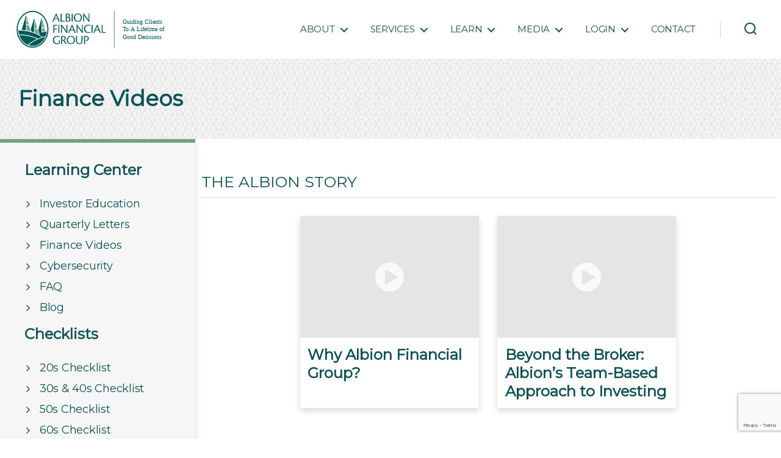

--- FILE ---
content_type: text/html; charset=UTF-8
request_url: https://albionfinancial.com/learning-center/videos/
body_size: 20014
content:
<!DOCTYPE html>

<html class="no-js" lang="en-US">

	<head>

		<meta charset="UTF-8">
		<meta name="viewport" content="width=device-width, initial-scale=1.0" >
        <link rel="stylesheet" href="https://stackpath.bootstrapcdn.com/font-awesome/4.7.0/css/font-awesome.min.css" integrity="sha384-wvfXpqpZZVQGK6TAh5PVlGOfQNHSoD2xbE+QkPxCAFlNEevoEH3Sl0sibVcOQVnN" crossorigin="anonymous">
        <link rel="stylesheet" href="https://stackpath.bootstrapcdn.com/bootstrap/4.5.0/css/bootstrap.min.css"/>
		  <link rel="stylesheet" href="https://cdnjs.cloudflare.com/ajax/libs/fancybox/3.5.7/jquery.fancybox.css"
    integrity="sha512-nNlU0WK2QfKsuEmdcTwkeh+lhGs6uyOxuUs+n+0oXSYDok5qy0EI0lt01ZynHq6+p/tbgpZ7P+yUb+r71wqdXg=="
    crossorigin="anonymous" />
        <link href="https://fonts.googleapis.com/css2?family=Montserrat:wght@300;400&display=swap" rel="stylesheet">
		<link href="https://fonts.googleapis.com/css2?family=Mr+Dafoe&display=swap" rel="stylesheet">
        <!-- <link rel="stylesheet" href="style.css"/> -->
		<link rel="profile" href="https://gmpg.org/xfn/11">
		
		<!-- Global site tag (gtag.js) - Google Analytics -->
		<script async src="https://www.googletagmanager.com/gtag/js?id=G-E9X9E98NXB"></script>
		<script>
 		 window.dataLayer = window.dataLayer || [];
 		 function gtag(){dataLayer.push(arguments);}
 		 gtag('js', new Date());
 		 gtag('config', 'G-E9X9E98NXB');
		</script>

		
		<!-- Google Tag Manager -->
		<script>(function(w,d,s,l,i){w[l]=w[l]||[];w[l].push({'gtm.start':
		new Date().getTime(),event:'gtm.js'});var f=d.getElementsByTagName(s)[0],
		j=d.createElement(s),dl=l!='dataLayer'?'&l='+l:'';j.async=true;j.src=
		'https://www.googletagmanager.com/gtm.js?id='+i+dl;f.parentNode.insertBefore(j,f);
		})(window,document,'script','dataLayer','GTM-TNLCM6F');</script>
		
		<!-- Google Analytics -->
      	<script>
		(function(i,s,o,g,r,a,m){i['GoogleAnalyticsObject']=r;i[r]=i[r]||function(){
		(i[r].q=i[r].q||[]).push(arguments)},i[r].l=1*new Date();a=s.createElement(o),
		m=s.getElementsByTagName(o)[0];a.async=1;a.src=g;m.parentNode.insertBefore(a,m)
		})(window,document,'script','https://www.google-analytics.com/analytics.js','ga');
		ga('create', 'UA-123867-1', 'auto');
		ga('send', 'pageview');
		</script>
		
		<!--Font Awesome-->
		<script src="https://kit.fontawesome.com/1a71eb40de.js" crossorigin="anonymous"></script>
<script
  src="https://code.jquery.com/jquery-3.6.1.min.js"
  integrity="sha256-o88AwQnZB+VDvE9tvIXrMQaPlFFSUTR+nldQm1LuPXQ="
  crossorigin="anonymous"></script>
		<meta name='robots' content='index, follow, max-image-preview:large, max-snippet:-1, max-video-preview:-1' />
	<style>img:is([sizes="auto" i], [sizes^="auto," i]) { contain-intrinsic-size: 3000px 1500px }</style>
	
	<!-- This site is optimized with the Yoast SEO plugin v26.6 - https://yoast.com/wordpress/plugins/seo/ -->
	<title>Finance Videos - Albion Financial Group</title>
	<link rel="canonical" href="https://albionfinancial.com/learning-center/videos/" />
	<meta property="og:locale" content="en_US" />
	<meta property="og:type" content="article" />
	<meta property="og:title" content="Finance Videos - Albion Financial Group" />
	<meta property="og:description" content="The Albion Story Financial EDU Personal Finance 101 Albion&#8217;s Illustrative Guide to Personal Finance Albion GPS: Guided Planning Service" />
	<meta property="og:url" content="https://albionfinancial.com/learning-center/videos/" />
	<meta property="og:site_name" content="Albion Financial Group" />
	<meta property="article:publisher" content="https://www.facebook.com/albionfinancialgroup" />
	<meta property="article:modified_time" content="2022-09-25T01:40:49+00:00" />
	<meta property="og:image" content="https://i0.wp.com/albionfinancial.com/wp-content/uploads/2020/08/cropped-logo-1.png?fit=512%2C512&ssl=1" />
	<meta property="og:image:width" content="512" />
	<meta property="og:image:height" content="512" />
	<meta property="og:image:type" content="image/png" />
	<meta name="twitter:card" content="summary_large_image" />
	<meta name="twitter:site" content="@AlbionFinGrp" />
	<meta name="twitter:label1" content="Est. reading time" />
	<meta name="twitter:data1" content="1 minute" />
	<script type="application/ld+json" class="yoast-schema-graph">{"@context":"https://schema.org","@graph":[{"@type":"WebPage","@id":"https://albionfinancial.com/learning-center/videos/","url":"https://albionfinancial.com/learning-center/videos/","name":"Finance Videos - Albion Financial Group","isPartOf":{"@id":"https://albionfinancial.com/#website"},"datePublished":"2020-09-14T20:55:43+00:00","dateModified":"2022-09-25T01:40:49+00:00","breadcrumb":{"@id":"https://albionfinancial.com/learning-center/videos/#breadcrumb"},"inLanguage":"en-US","potentialAction":[{"@type":"ReadAction","target":["https://albionfinancial.com/learning-center/videos/"]}]},{"@type":"BreadcrumbList","@id":"https://albionfinancial.com/learning-center/videos/#breadcrumb","itemListElement":[{"@type":"ListItem","position":1,"name":"Home","item":"https://albionfinancial.com/"},{"@type":"ListItem","position":2,"name":"Learning Center","item":"https://albionfinancial.com/learning-center/"},{"@type":"ListItem","position":3,"name":"Finance Videos"}]},{"@type":"WebSite","@id":"https://albionfinancial.com/#website","url":"https://albionfinancial.com/","name":"Albion Financial Group","description":"A Lifetime of Good Decisions","publisher":{"@id":"https://albionfinancial.com/#organization"},"alternateName":"AFG","potentialAction":[{"@type":"SearchAction","target":{"@type":"EntryPoint","urlTemplate":"https://albionfinancial.com/?s={search_term_string}"},"query-input":{"@type":"PropertyValueSpecification","valueRequired":true,"valueName":"search_term_string"}}],"inLanguage":"en-US"},{"@type":"Organization","@id":"https://albionfinancial.com/#organization","name":"Albion Financial Group","url":"https://albionfinancial.com/","logo":{"@type":"ImageObject","inLanguage":"en-US","@id":"https://albionfinancial.com/#/schema/logo/image/","url":"https://i0.wp.com/albionfinancial.com/wp-content/uploads/2020/08/logo-1.png?fit=200%2C200&ssl=1","contentUrl":"https://i0.wp.com/albionfinancial.com/wp-content/uploads/2020/08/logo-1.png?fit=200%2C200&ssl=1","width":200,"height":200,"caption":"Albion Financial Group"},"image":{"@id":"https://albionfinancial.com/#/schema/logo/image/"},"sameAs":["https://www.facebook.com/albionfinancialgroup","https://x.com/AlbionFinGrp","https://www.linkedin.com/company/albion-financial-group"]}]}</script>
	<!-- / Yoast SEO plugin. -->


<link rel='dns-prefetch' href='//stats.wp.com' />
<link rel='preconnect' href='//i0.wp.com' />
<link rel='preconnect' href='//c0.wp.com' />
<link rel="alternate" type="application/rss+xml" title="Albion Financial Group &raquo; Feed" href="https://albionfinancial.com/feed/" />
<link rel="alternate" type="application/rss+xml" title="Albion Financial Group &raquo; Comments Feed" href="https://albionfinancial.com/comments/feed/" />
		<!-- This site uses the Google Analytics by MonsterInsights plugin v9.11.0 - Using Analytics tracking - https://www.monsterinsights.com/ -->
							<script src="//www.googletagmanager.com/gtag/js?id=G-QD5V8S5017"  data-cfasync="false" data-wpfc-render="false" async></script>
			<script data-cfasync="false" data-wpfc-render="false">
				var mi_version = '9.11.0';
				var mi_track_user = true;
				var mi_no_track_reason = '';
								var MonsterInsightsDefaultLocations = {"page_location":"https:\/\/albionfinancial.com\/learning-center\/videos\/"};
								if ( typeof MonsterInsightsPrivacyGuardFilter === 'function' ) {
					var MonsterInsightsLocations = (typeof MonsterInsightsExcludeQuery === 'object') ? MonsterInsightsPrivacyGuardFilter( MonsterInsightsExcludeQuery ) : MonsterInsightsPrivacyGuardFilter( MonsterInsightsDefaultLocations );
				} else {
					var MonsterInsightsLocations = (typeof MonsterInsightsExcludeQuery === 'object') ? MonsterInsightsExcludeQuery : MonsterInsightsDefaultLocations;
				}

								var disableStrs = [
										'ga-disable-G-QD5V8S5017',
									];

				/* Function to detect opted out users */
				function __gtagTrackerIsOptedOut() {
					for (var index = 0; index < disableStrs.length; index++) {
						if (document.cookie.indexOf(disableStrs[index] + '=true') > -1) {
							return true;
						}
					}

					return false;
				}

				/* Disable tracking if the opt-out cookie exists. */
				if (__gtagTrackerIsOptedOut()) {
					for (var index = 0; index < disableStrs.length; index++) {
						window[disableStrs[index]] = true;
					}
				}

				/* Opt-out function */
				function __gtagTrackerOptout() {
					for (var index = 0; index < disableStrs.length; index++) {
						document.cookie = disableStrs[index] + '=true; expires=Thu, 31 Dec 2099 23:59:59 UTC; path=/';
						window[disableStrs[index]] = true;
					}
				}

				if ('undefined' === typeof gaOptout) {
					function gaOptout() {
						__gtagTrackerOptout();
					}
				}
								window.dataLayer = window.dataLayer || [];

				window.MonsterInsightsDualTracker = {
					helpers: {},
					trackers: {},
				};
				if (mi_track_user) {
					function __gtagDataLayer() {
						dataLayer.push(arguments);
					}

					function __gtagTracker(type, name, parameters) {
						if (!parameters) {
							parameters = {};
						}

						if (parameters.send_to) {
							__gtagDataLayer.apply(null, arguments);
							return;
						}

						if (type === 'event') {
														parameters.send_to = monsterinsights_frontend.v4_id;
							var hookName = name;
							if (typeof parameters['event_category'] !== 'undefined') {
								hookName = parameters['event_category'] + ':' + name;
							}

							if (typeof MonsterInsightsDualTracker.trackers[hookName] !== 'undefined') {
								MonsterInsightsDualTracker.trackers[hookName](parameters);
							} else {
								__gtagDataLayer('event', name, parameters);
							}
							
						} else {
							__gtagDataLayer.apply(null, arguments);
						}
					}

					__gtagTracker('js', new Date());
					__gtagTracker('set', {
						'developer_id.dZGIzZG': true,
											});
					if ( MonsterInsightsLocations.page_location ) {
						__gtagTracker('set', MonsterInsightsLocations);
					}
										__gtagTracker('config', 'G-QD5V8S5017', {"forceSSL":"true","link_attribution":"true"} );
										window.gtag = __gtagTracker;										(function () {
						/* https://developers.google.com/analytics/devguides/collection/analyticsjs/ */
						/* ga and __gaTracker compatibility shim. */
						var noopfn = function () {
							return null;
						};
						var newtracker = function () {
							return new Tracker();
						};
						var Tracker = function () {
							return null;
						};
						var p = Tracker.prototype;
						p.get = noopfn;
						p.set = noopfn;
						p.send = function () {
							var args = Array.prototype.slice.call(arguments);
							args.unshift('send');
							__gaTracker.apply(null, args);
						};
						var __gaTracker = function () {
							var len = arguments.length;
							if (len === 0) {
								return;
							}
							var f = arguments[len - 1];
							if (typeof f !== 'object' || f === null || typeof f.hitCallback !== 'function') {
								if ('send' === arguments[0]) {
									var hitConverted, hitObject = false, action;
									if ('event' === arguments[1]) {
										if ('undefined' !== typeof arguments[3]) {
											hitObject = {
												'eventAction': arguments[3],
												'eventCategory': arguments[2],
												'eventLabel': arguments[4],
												'value': arguments[5] ? arguments[5] : 1,
											}
										}
									}
									if ('pageview' === arguments[1]) {
										if ('undefined' !== typeof arguments[2]) {
											hitObject = {
												'eventAction': 'page_view',
												'page_path': arguments[2],
											}
										}
									}
									if (typeof arguments[2] === 'object') {
										hitObject = arguments[2];
									}
									if (typeof arguments[5] === 'object') {
										Object.assign(hitObject, arguments[5]);
									}
									if ('undefined' !== typeof arguments[1].hitType) {
										hitObject = arguments[1];
										if ('pageview' === hitObject.hitType) {
											hitObject.eventAction = 'page_view';
										}
									}
									if (hitObject) {
										action = 'timing' === arguments[1].hitType ? 'timing_complete' : hitObject.eventAction;
										hitConverted = mapArgs(hitObject);
										__gtagTracker('event', action, hitConverted);
									}
								}
								return;
							}

							function mapArgs(args) {
								var arg, hit = {};
								var gaMap = {
									'eventCategory': 'event_category',
									'eventAction': 'event_action',
									'eventLabel': 'event_label',
									'eventValue': 'event_value',
									'nonInteraction': 'non_interaction',
									'timingCategory': 'event_category',
									'timingVar': 'name',
									'timingValue': 'value',
									'timingLabel': 'event_label',
									'page': 'page_path',
									'location': 'page_location',
									'title': 'page_title',
									'referrer' : 'page_referrer',
								};
								for (arg in args) {
																		if (!(!args.hasOwnProperty(arg) || !gaMap.hasOwnProperty(arg))) {
										hit[gaMap[arg]] = args[arg];
									} else {
										hit[arg] = args[arg];
									}
								}
								return hit;
							}

							try {
								f.hitCallback();
							} catch (ex) {
							}
						};
						__gaTracker.create = newtracker;
						__gaTracker.getByName = newtracker;
						__gaTracker.getAll = function () {
							return [];
						};
						__gaTracker.remove = noopfn;
						__gaTracker.loaded = true;
						window['__gaTracker'] = __gaTracker;
					})();
									} else {
										console.log("");
					(function () {
						function __gtagTracker() {
							return null;
						}

						window['__gtagTracker'] = __gtagTracker;
						window['gtag'] = __gtagTracker;
					})();
									}
			</script>
							<!-- / Google Analytics by MonsterInsights -->
		<script>
window._wpemojiSettings = {"baseUrl":"https:\/\/s.w.org\/images\/core\/emoji\/16.0.1\/72x72\/","ext":".png","svgUrl":"https:\/\/s.w.org\/images\/core\/emoji\/16.0.1\/svg\/","svgExt":".svg","source":{"concatemoji":"https:\/\/albionfinancial.com\/wp-includes\/js\/wp-emoji-release.min.js?ver=6.8.3"}};
/*! This file is auto-generated */
!function(s,n){var o,i,e;function c(e){try{var t={supportTests:e,timestamp:(new Date).valueOf()};sessionStorage.setItem(o,JSON.stringify(t))}catch(e){}}function p(e,t,n){e.clearRect(0,0,e.canvas.width,e.canvas.height),e.fillText(t,0,0);var t=new Uint32Array(e.getImageData(0,0,e.canvas.width,e.canvas.height).data),a=(e.clearRect(0,0,e.canvas.width,e.canvas.height),e.fillText(n,0,0),new Uint32Array(e.getImageData(0,0,e.canvas.width,e.canvas.height).data));return t.every(function(e,t){return e===a[t]})}function u(e,t){e.clearRect(0,0,e.canvas.width,e.canvas.height),e.fillText(t,0,0);for(var n=e.getImageData(16,16,1,1),a=0;a<n.data.length;a++)if(0!==n.data[a])return!1;return!0}function f(e,t,n,a){switch(t){case"flag":return n(e,"\ud83c\udff3\ufe0f\u200d\u26a7\ufe0f","\ud83c\udff3\ufe0f\u200b\u26a7\ufe0f")?!1:!n(e,"\ud83c\udde8\ud83c\uddf6","\ud83c\udde8\u200b\ud83c\uddf6")&&!n(e,"\ud83c\udff4\udb40\udc67\udb40\udc62\udb40\udc65\udb40\udc6e\udb40\udc67\udb40\udc7f","\ud83c\udff4\u200b\udb40\udc67\u200b\udb40\udc62\u200b\udb40\udc65\u200b\udb40\udc6e\u200b\udb40\udc67\u200b\udb40\udc7f");case"emoji":return!a(e,"\ud83e\udedf")}return!1}function g(e,t,n,a){var r="undefined"!=typeof WorkerGlobalScope&&self instanceof WorkerGlobalScope?new OffscreenCanvas(300,150):s.createElement("canvas"),o=r.getContext("2d",{willReadFrequently:!0}),i=(o.textBaseline="top",o.font="600 32px Arial",{});return e.forEach(function(e){i[e]=t(o,e,n,a)}),i}function t(e){var t=s.createElement("script");t.src=e,t.defer=!0,s.head.appendChild(t)}"undefined"!=typeof Promise&&(o="wpEmojiSettingsSupports",i=["flag","emoji"],n.supports={everything:!0,everythingExceptFlag:!0},e=new Promise(function(e){s.addEventListener("DOMContentLoaded",e,{once:!0})}),new Promise(function(t){var n=function(){try{var e=JSON.parse(sessionStorage.getItem(o));if("object"==typeof e&&"number"==typeof e.timestamp&&(new Date).valueOf()<e.timestamp+604800&&"object"==typeof e.supportTests)return e.supportTests}catch(e){}return null}();if(!n){if("undefined"!=typeof Worker&&"undefined"!=typeof OffscreenCanvas&&"undefined"!=typeof URL&&URL.createObjectURL&&"undefined"!=typeof Blob)try{var e="postMessage("+g.toString()+"("+[JSON.stringify(i),f.toString(),p.toString(),u.toString()].join(",")+"));",a=new Blob([e],{type:"text/javascript"}),r=new Worker(URL.createObjectURL(a),{name:"wpTestEmojiSupports"});return void(r.onmessage=function(e){c(n=e.data),r.terminate(),t(n)})}catch(e){}c(n=g(i,f,p,u))}t(n)}).then(function(e){for(var t in e)n.supports[t]=e[t],n.supports.everything=n.supports.everything&&n.supports[t],"flag"!==t&&(n.supports.everythingExceptFlag=n.supports.everythingExceptFlag&&n.supports[t]);n.supports.everythingExceptFlag=n.supports.everythingExceptFlag&&!n.supports.flag,n.DOMReady=!1,n.readyCallback=function(){n.DOMReady=!0}}).then(function(){return e}).then(function(){var e;n.supports.everything||(n.readyCallback(),(e=n.source||{}).concatemoji?t(e.concatemoji):e.wpemoji&&e.twemoji&&(t(e.twemoji),t(e.wpemoji)))}))}((window,document),window._wpemojiSettings);
</script>
<link rel='stylesheet' id='formidable-css' href='https://albionfinancial.com/wp-content/plugins/formidable/css/formidableforms.css?ver=12181650' media='all' />
<link rel='stylesheet' id='sbi_styles-css' href='https://albionfinancial.com/wp-content/plugins/instagram-feed/css/sbi-styles.min.css?ver=6.10.0' media='all' />
<style id='wp-emoji-styles-inline-css'>

	img.wp-smiley, img.emoji {
		display: inline !important;
		border: none !important;
		box-shadow: none !important;
		height: 1em !important;
		width: 1em !important;
		margin: 0 0.07em !important;
		vertical-align: -0.1em !important;
		background: none !important;
		padding: 0 !important;
	}
</style>
<link rel='stylesheet' id='wp-block-library-css' href='https://c0.wp.com/c/6.8.3/wp-includes/css/dist/block-library/style.min.css' media='all' />
<style id='classic-theme-styles-inline-css'>
/*! This file is auto-generated */
.wp-block-button__link{color:#fff;background-color:#32373c;border-radius:9999px;box-shadow:none;text-decoration:none;padding:calc(.667em + 2px) calc(1.333em + 2px);font-size:1.125em}.wp-block-file__button{background:#32373c;color:#fff;text-decoration:none}
</style>
<link rel='stylesheet' id='mediaelement-css' href='https://c0.wp.com/c/6.8.3/wp-includes/js/mediaelement/mediaelementplayer-legacy.min.css' media='all' />
<link rel='stylesheet' id='wp-mediaelement-css' href='https://c0.wp.com/c/6.8.3/wp-includes/js/mediaelement/wp-mediaelement.min.css' media='all' />
<style id='jetpack-sharing-buttons-style-inline-css'>
.jetpack-sharing-buttons__services-list{display:flex;flex-direction:row;flex-wrap:wrap;gap:0;list-style-type:none;margin:5px;padding:0}.jetpack-sharing-buttons__services-list.has-small-icon-size{font-size:12px}.jetpack-sharing-buttons__services-list.has-normal-icon-size{font-size:16px}.jetpack-sharing-buttons__services-list.has-large-icon-size{font-size:24px}.jetpack-sharing-buttons__services-list.has-huge-icon-size{font-size:36px}@media print{.jetpack-sharing-buttons__services-list{display:none!important}}.editor-styles-wrapper .wp-block-jetpack-sharing-buttons{gap:0;padding-inline-start:0}ul.jetpack-sharing-buttons__services-list.has-background{padding:1.25em 2.375em}
</style>
<style id='global-styles-inline-css'>
:root{--wp--preset--aspect-ratio--square: 1;--wp--preset--aspect-ratio--4-3: 4/3;--wp--preset--aspect-ratio--3-4: 3/4;--wp--preset--aspect-ratio--3-2: 3/2;--wp--preset--aspect-ratio--2-3: 2/3;--wp--preset--aspect-ratio--16-9: 16/9;--wp--preset--aspect-ratio--9-16: 9/16;--wp--preset--color--black: #000000;--wp--preset--color--cyan-bluish-gray: #abb8c3;--wp--preset--color--white: #ffffff;--wp--preset--color--pale-pink: #f78da7;--wp--preset--color--vivid-red: #cf2e2e;--wp--preset--color--luminous-vivid-orange: #ff6900;--wp--preset--color--luminous-vivid-amber: #fcb900;--wp--preset--color--light-green-cyan: #7bdcb5;--wp--preset--color--vivid-green-cyan: #00d084;--wp--preset--color--pale-cyan-blue: #8ed1fc;--wp--preset--color--vivid-cyan-blue: #0693e3;--wp--preset--color--vivid-purple: #9b51e0;--wp--preset--color--accent: #cd2653;--wp--preset--color--primary: #000000;--wp--preset--color--secondary: #6d6d6d;--wp--preset--color--subtle-background: #dcd7ca;--wp--preset--color--background: #f5efe0;--wp--preset--gradient--vivid-cyan-blue-to-vivid-purple: linear-gradient(135deg,rgba(6,147,227,1) 0%,rgb(155,81,224) 100%);--wp--preset--gradient--light-green-cyan-to-vivid-green-cyan: linear-gradient(135deg,rgb(122,220,180) 0%,rgb(0,208,130) 100%);--wp--preset--gradient--luminous-vivid-amber-to-luminous-vivid-orange: linear-gradient(135deg,rgba(252,185,0,1) 0%,rgba(255,105,0,1) 100%);--wp--preset--gradient--luminous-vivid-orange-to-vivid-red: linear-gradient(135deg,rgba(255,105,0,1) 0%,rgb(207,46,46) 100%);--wp--preset--gradient--very-light-gray-to-cyan-bluish-gray: linear-gradient(135deg,rgb(238,238,238) 0%,rgb(169,184,195) 100%);--wp--preset--gradient--cool-to-warm-spectrum: linear-gradient(135deg,rgb(74,234,220) 0%,rgb(151,120,209) 20%,rgb(207,42,186) 40%,rgb(238,44,130) 60%,rgb(251,105,98) 80%,rgb(254,248,76) 100%);--wp--preset--gradient--blush-light-purple: linear-gradient(135deg,rgb(255,206,236) 0%,rgb(152,150,240) 100%);--wp--preset--gradient--blush-bordeaux: linear-gradient(135deg,rgb(254,205,165) 0%,rgb(254,45,45) 50%,rgb(107,0,62) 100%);--wp--preset--gradient--luminous-dusk: linear-gradient(135deg,rgb(255,203,112) 0%,rgb(199,81,192) 50%,rgb(65,88,208) 100%);--wp--preset--gradient--pale-ocean: linear-gradient(135deg,rgb(255,245,203) 0%,rgb(182,227,212) 50%,rgb(51,167,181) 100%);--wp--preset--gradient--electric-grass: linear-gradient(135deg,rgb(202,248,128) 0%,rgb(113,206,126) 100%);--wp--preset--gradient--midnight: linear-gradient(135deg,rgb(2,3,129) 0%,rgb(40,116,252) 100%);--wp--preset--font-size--small: 18px;--wp--preset--font-size--medium: 20px;--wp--preset--font-size--large: 26.25px;--wp--preset--font-size--x-large: 42px;--wp--preset--font-size--normal: 21px;--wp--preset--font-size--larger: 32px;--wp--preset--spacing--20: 0.44rem;--wp--preset--spacing--30: 0.67rem;--wp--preset--spacing--40: 1rem;--wp--preset--spacing--50: 1.5rem;--wp--preset--spacing--60: 2.25rem;--wp--preset--spacing--70: 3.38rem;--wp--preset--spacing--80: 5.06rem;--wp--preset--shadow--natural: 6px 6px 9px rgba(0, 0, 0, 0.2);--wp--preset--shadow--deep: 12px 12px 50px rgba(0, 0, 0, 0.4);--wp--preset--shadow--sharp: 6px 6px 0px rgba(0, 0, 0, 0.2);--wp--preset--shadow--outlined: 6px 6px 0px -3px rgba(255, 255, 255, 1), 6px 6px rgba(0, 0, 0, 1);--wp--preset--shadow--crisp: 6px 6px 0px rgba(0, 0, 0, 1);}:where(.is-layout-flex){gap: 0.5em;}:where(.is-layout-grid){gap: 0.5em;}body .is-layout-flex{display: flex;}.is-layout-flex{flex-wrap: wrap;align-items: center;}.is-layout-flex > :is(*, div){margin: 0;}body .is-layout-grid{display: grid;}.is-layout-grid > :is(*, div){margin: 0;}:where(.wp-block-columns.is-layout-flex){gap: 2em;}:where(.wp-block-columns.is-layout-grid){gap: 2em;}:where(.wp-block-post-template.is-layout-flex){gap: 1.25em;}:where(.wp-block-post-template.is-layout-grid){gap: 1.25em;}.has-black-color{color: var(--wp--preset--color--black) !important;}.has-cyan-bluish-gray-color{color: var(--wp--preset--color--cyan-bluish-gray) !important;}.has-white-color{color: var(--wp--preset--color--white) !important;}.has-pale-pink-color{color: var(--wp--preset--color--pale-pink) !important;}.has-vivid-red-color{color: var(--wp--preset--color--vivid-red) !important;}.has-luminous-vivid-orange-color{color: var(--wp--preset--color--luminous-vivid-orange) !important;}.has-luminous-vivid-amber-color{color: var(--wp--preset--color--luminous-vivid-amber) !important;}.has-light-green-cyan-color{color: var(--wp--preset--color--light-green-cyan) !important;}.has-vivid-green-cyan-color{color: var(--wp--preset--color--vivid-green-cyan) !important;}.has-pale-cyan-blue-color{color: var(--wp--preset--color--pale-cyan-blue) !important;}.has-vivid-cyan-blue-color{color: var(--wp--preset--color--vivid-cyan-blue) !important;}.has-vivid-purple-color{color: var(--wp--preset--color--vivid-purple) !important;}.has-black-background-color{background-color: var(--wp--preset--color--black) !important;}.has-cyan-bluish-gray-background-color{background-color: var(--wp--preset--color--cyan-bluish-gray) !important;}.has-white-background-color{background-color: var(--wp--preset--color--white) !important;}.has-pale-pink-background-color{background-color: var(--wp--preset--color--pale-pink) !important;}.has-vivid-red-background-color{background-color: var(--wp--preset--color--vivid-red) !important;}.has-luminous-vivid-orange-background-color{background-color: var(--wp--preset--color--luminous-vivid-orange) !important;}.has-luminous-vivid-amber-background-color{background-color: var(--wp--preset--color--luminous-vivid-amber) !important;}.has-light-green-cyan-background-color{background-color: var(--wp--preset--color--light-green-cyan) !important;}.has-vivid-green-cyan-background-color{background-color: var(--wp--preset--color--vivid-green-cyan) !important;}.has-pale-cyan-blue-background-color{background-color: var(--wp--preset--color--pale-cyan-blue) !important;}.has-vivid-cyan-blue-background-color{background-color: var(--wp--preset--color--vivid-cyan-blue) !important;}.has-vivid-purple-background-color{background-color: var(--wp--preset--color--vivid-purple) !important;}.has-black-border-color{border-color: var(--wp--preset--color--black) !important;}.has-cyan-bluish-gray-border-color{border-color: var(--wp--preset--color--cyan-bluish-gray) !important;}.has-white-border-color{border-color: var(--wp--preset--color--white) !important;}.has-pale-pink-border-color{border-color: var(--wp--preset--color--pale-pink) !important;}.has-vivid-red-border-color{border-color: var(--wp--preset--color--vivid-red) !important;}.has-luminous-vivid-orange-border-color{border-color: var(--wp--preset--color--luminous-vivid-orange) !important;}.has-luminous-vivid-amber-border-color{border-color: var(--wp--preset--color--luminous-vivid-amber) !important;}.has-light-green-cyan-border-color{border-color: var(--wp--preset--color--light-green-cyan) !important;}.has-vivid-green-cyan-border-color{border-color: var(--wp--preset--color--vivid-green-cyan) !important;}.has-pale-cyan-blue-border-color{border-color: var(--wp--preset--color--pale-cyan-blue) !important;}.has-vivid-cyan-blue-border-color{border-color: var(--wp--preset--color--vivid-cyan-blue) !important;}.has-vivid-purple-border-color{border-color: var(--wp--preset--color--vivid-purple) !important;}.has-vivid-cyan-blue-to-vivid-purple-gradient-background{background: var(--wp--preset--gradient--vivid-cyan-blue-to-vivid-purple) !important;}.has-light-green-cyan-to-vivid-green-cyan-gradient-background{background: var(--wp--preset--gradient--light-green-cyan-to-vivid-green-cyan) !important;}.has-luminous-vivid-amber-to-luminous-vivid-orange-gradient-background{background: var(--wp--preset--gradient--luminous-vivid-amber-to-luminous-vivid-orange) !important;}.has-luminous-vivid-orange-to-vivid-red-gradient-background{background: var(--wp--preset--gradient--luminous-vivid-orange-to-vivid-red) !important;}.has-very-light-gray-to-cyan-bluish-gray-gradient-background{background: var(--wp--preset--gradient--very-light-gray-to-cyan-bluish-gray) !important;}.has-cool-to-warm-spectrum-gradient-background{background: var(--wp--preset--gradient--cool-to-warm-spectrum) !important;}.has-blush-light-purple-gradient-background{background: var(--wp--preset--gradient--blush-light-purple) !important;}.has-blush-bordeaux-gradient-background{background: var(--wp--preset--gradient--blush-bordeaux) !important;}.has-luminous-dusk-gradient-background{background: var(--wp--preset--gradient--luminous-dusk) !important;}.has-pale-ocean-gradient-background{background: var(--wp--preset--gradient--pale-ocean) !important;}.has-electric-grass-gradient-background{background: var(--wp--preset--gradient--electric-grass) !important;}.has-midnight-gradient-background{background: var(--wp--preset--gradient--midnight) !important;}.has-small-font-size{font-size: var(--wp--preset--font-size--small) !important;}.has-medium-font-size{font-size: var(--wp--preset--font-size--medium) !important;}.has-large-font-size{font-size: var(--wp--preset--font-size--large) !important;}.has-x-large-font-size{font-size: var(--wp--preset--font-size--x-large) !important;}
:where(.wp-block-post-template.is-layout-flex){gap: 1.25em;}:where(.wp-block-post-template.is-layout-grid){gap: 1.25em;}
:where(.wp-block-columns.is-layout-flex){gap: 2em;}:where(.wp-block-columns.is-layout-grid){gap: 2em;}
:root :where(.wp-block-pullquote){font-size: 1.5em;line-height: 1.6;}
</style>
<link rel='stylesheet' id='twentytwenty-style-css' href='https://albionfinancial.com/wp-content/themes/albion/style.css?ver=1.0' media='all' />
<style id='twentytwenty-style-inline-css'>
.color-accent,.color-accent-hover:hover,.color-accent-hover:focus,:root .has-accent-color,.has-drop-cap:not(:focus):first-letter,.wp-block-button.is-style-outline,a { color: #cd2653; }blockquote,.border-color-accent,.border-color-accent-hover:hover,.border-color-accent-hover:focus { border-color: #cd2653; }button:not(.toggle),.button,.faux-button,.wp-block-button__link,.wp-block-file .wp-block-file__button,input[type="button"],input[type="reset"],input[type="submit"],.bg-accent,.bg-accent-hover:hover,.bg-accent-hover:focus,:root .has-accent-background-color,.comment-reply-link { background-color: #cd2653; }.fill-children-accent,.fill-children-accent * { fill: #cd2653; }body,.entry-title a,:root .has-primary-color { color: #000000; }:root .has-primary-background-color { background-color: #000000; }cite,figcaption,.wp-caption-text,.post-meta,.entry-content .wp-block-archives li,.entry-content .wp-block-categories li,.entry-content .wp-block-latest-posts li,.wp-block-latest-comments__comment-date,.wp-block-latest-posts__post-date,.wp-block-embed figcaption,.wp-block-image figcaption,.wp-block-pullquote cite,.comment-metadata,.comment-respond .comment-notes,.comment-respond .logged-in-as,.pagination .dots,.entry-content hr:not(.has-background),hr.styled-separator,:root .has-secondary-color { color: #6d6d6d; }:root .has-secondary-background-color { background-color: #6d6d6d; }pre,fieldset,input,textarea,table,table *,hr { border-color: #dcd7ca; }caption,code,code,kbd,samp,.wp-block-table.is-style-stripes tbody tr:nth-child(odd),:root .has-subtle-background-background-color { background-color: #dcd7ca; }.wp-block-table.is-style-stripes { border-bottom-color: #dcd7ca; }.wp-block-latest-posts.is-grid li { border-top-color: #dcd7ca; }:root .has-subtle-background-color { color: #dcd7ca; }body:not(.overlay-header) .primary-menu > li > a,body:not(.overlay-header) .primary-menu > li > .icon,.modal-menu a,.footer-menu a, .footer-widgets a,#site-footer .wp-block-button.is-style-outline,.wp-block-pullquote:before,.singular:not(.overlay-header) .entry-header a,.archive-header a,.header-footer-group .color-accent,.header-footer-group .color-accent-hover:hover { color: #cd2653; }.social-icons a,#site-footer button:not(.toggle),#site-footer .button,#site-footer .faux-button,#site-footer .wp-block-button__link,#site-footer .wp-block-file__button,#site-footer input[type="button"],#site-footer input[type="reset"],#site-footer input[type="submit"] { background-color: #cd2653; }.header-footer-group,body:not(.overlay-header) #site-header .toggle,.menu-modal .toggle { color: #000000; }body:not(.overlay-header) .primary-menu ul { background-color: #000000; }body:not(.overlay-header) .primary-menu > li > ul:after { border-bottom-color: #000000; }body:not(.overlay-header) .primary-menu ul ul:after { border-left-color: #000000; }.site-description,body:not(.overlay-header) .toggle-inner .toggle-text,.widget .post-date,.widget .rss-date,.widget_archive li,.widget_categories li,.widget cite,.widget_pages li,.widget_meta li,.widget_nav_menu li,.powered-by-wordpress,.to-the-top,.singular .entry-header .post-meta,.singular:not(.overlay-header) .entry-header .post-meta a { color: #6d6d6d; }.header-footer-group pre,.header-footer-group fieldset,.header-footer-group input,.header-footer-group textarea,.header-footer-group table,.header-footer-group table *,.footer-nav-widgets-wrapper,#site-footer,.menu-modal nav *,.footer-widgets-outer-wrapper,.footer-top { border-color: #dcd7ca; }.header-footer-group table caption,body:not(.overlay-header) .header-inner .toggle-wrapper::before { background-color: #dcd7ca; }
</style>
<link rel='stylesheet' id='twentytwenty-print-style-css' href='https://albionfinancial.com/wp-content/themes/albion/print.css?ver=1.0' media='print' />
<script src="https://albionfinancial.com/wp-content/plugins/google-analytics-for-wordpress/assets/js/frontend-gtag.min.js?ver=9.11.0" id="monsterinsights-frontend-script-js" async data-wp-strategy="async"></script>
<script data-cfasync="false" data-wpfc-render="false" id='monsterinsights-frontend-script-js-extra'>var monsterinsights_frontend = {"js_events_tracking":"true","download_extensions":"doc,pdf,ppt,zip,xls,docx,pptx,xlsx","inbound_paths":"[]","home_url":"https:\/\/albionfinancial.com","hash_tracking":"false","v4_id":"G-QD5V8S5017"};</script>
<script src="https://albionfinancial.com/wp-content/themes/albion/assets/js/index.js?ver=1.0" id="twentytwenty-js-js" async></script>
<link rel="https://api.w.org/" href="https://albionfinancial.com/wp-json/" /><link rel="alternate" title="JSON" type="application/json" href="https://albionfinancial.com/wp-json/wp/v2/pages/1273" /><link rel="EditURI" type="application/rsd+xml" title="RSD" href="https://albionfinancial.com/xmlrpc.php?rsd" />
<meta name="generator" content="WordPress 6.8.3" />
<link rel='shortlink' href='https://albionfinancial.com/?p=1273' />
<link rel="alternate" title="oEmbed (JSON)" type="application/json+oembed" href="https://albionfinancial.com/wp-json/oembed/1.0/embed?url=https%3A%2F%2Falbionfinancial.com%2Flearning-center%2Fvideos%2F" />
<link rel="alternate" title="oEmbed (XML)" type="text/xml+oembed" href="https://albionfinancial.com/wp-json/oembed/1.0/embed?url=https%3A%2F%2Falbionfinancial.com%2Flearning-center%2Fvideos%2F&#038;format=xml" />
<script>document.documentElement.className += " js";</script>
	<style>img#wpstats{display:none}</style>
			<script>document.documentElement.className = document.documentElement.className.replace( 'no-js', 'js' );</script>
	<link rel="preconnect" href="//code.tidio.co"><link rel="icon" href="https://i0.wp.com/albionfinancial.com/wp-content/uploads/2020/08/cropped-logo-1.png?fit=32%2C32&#038;ssl=1" sizes="32x32" />
<link rel="icon" href="https://i0.wp.com/albionfinancial.com/wp-content/uploads/2020/08/cropped-logo-1.png?fit=192%2C192&#038;ssl=1" sizes="192x192" />
<link rel="apple-touch-icon" href="https://i0.wp.com/albionfinancial.com/wp-content/uploads/2020/08/cropped-logo-1.png?fit=180%2C180&#038;ssl=1" />
<meta name="msapplication-TileImage" content="https://i0.wp.com/albionfinancial.com/wp-content/uploads/2020/08/cropped-logo-1.png?fit=270%2C270&#038;ssl=1" />

	</head>

	<body class="wp-singular page-template page-template-templates page-template-template-homepage page-template-templatestemplate-homepage-php page page-id-1273 page-child parent-pageid-20 wp-embed-responsive wp-theme-albion singular enable-search-modal missing-post-thumbnail has-no-pagination not-showing-comments show-avatars template-homepage footer-top-visible">

		<a class="skip-link screen-reader-text" href="#site-content">Skip to the content</a>
		<header id="site-header" class="header-footer-group" role="banner">

			<div class="header-inner section-inner">

				<div class="header-titles-wrapper">

					
						<button class="toggle search-toggle mobile-search-toggle" data-toggle-target=".search-modal" data-toggle-body-class="showing-search-modal" data-set-focus=".search-modal .search-field" aria-expanded="false">
							<span class="toggle-inner">
								<span class="toggle-icon">
									<svg class="svg-icon" aria-hidden="true" role="img" focusable="false" xmlns="http://www.w3.org/2000/svg" width="23" height="23" viewBox="0 0 23 23"><path d="M38.710696,48.0601792 L43,52.3494831 L41.3494831,54 L37.0601792,49.710696 C35.2632422,51.1481185 32.9839107,52.0076499 30.5038249,52.0076499 C24.7027226,52.0076499 20,47.3049272 20,41.5038249 C20,35.7027226 24.7027226,31 30.5038249,31 C36.3049272,31 41.0076499,35.7027226 41.0076499,41.5038249 C41.0076499,43.9839107 40.1481185,46.2632422 38.710696,48.0601792 Z M36.3875844,47.1716785 C37.8030221,45.7026647 38.6734666,43.7048964 38.6734666,41.5038249 C38.6734666,36.9918565 35.0157934,33.3341833 30.5038249,33.3341833 C25.9918565,33.3341833 22.3341833,36.9918565 22.3341833,41.5038249 C22.3341833,46.0157934 25.9918565,49.6734666 30.5038249,49.6734666 C32.7048964,49.6734666 34.7026647,48.8030221 36.1716785,47.3875844 C36.2023931,47.347638 36.2360451,47.3092237 36.2726343,47.2726343 C36.3092237,47.2360451 36.347638,47.2023931 36.3875844,47.1716785 Z" transform="translate(-20 -31)" /></svg>								</span>
								<span class="toggle-text">Search</span>
							</span>
						</button><!-- .search-toggle -->

					
					<div class="header-titles">

				<a href="/" class="mt-3"><img src="/wp-content/themes/albion/assets/images/logo.svg" alt="Albion Financial Group" width="280px"></a>

					</div><!-- .header-titles -->

					<button class="toggle nav-toggle mobile-nav-toggle" data-toggle-target=".menu-modal"  data-toggle-body-class="showing-menu-modal" aria-expanded="false" data-set-focus=".close-nav-toggle">
						<span class="toggle-inner">
							<span class="toggle-icon">
								<svg class="svg-icon" aria-hidden="true" role="img" focusable="false" xmlns="http://www.w3.org/2000/svg" width="26" height="7" viewBox="0 0 26 7"><path fill-rule="evenodd" d="M332.5,45 C330.567003,45 329,43.4329966 329,41.5 C329,39.5670034 330.567003,38 332.5,38 C334.432997,38 336,39.5670034 336,41.5 C336,43.4329966 334.432997,45 332.5,45 Z M342,45 C340.067003,45 338.5,43.4329966 338.5,41.5 C338.5,39.5670034 340.067003,38 342,38 C343.932997,38 345.5,39.5670034 345.5,41.5 C345.5,43.4329966 343.932997,45 342,45 Z M351.5,45 C349.567003,45 348,43.4329966 348,41.5 C348,39.5670034 349.567003,38 351.5,38 C353.432997,38 355,39.5670034 355,41.5 C355,43.4329966 353.432997,45 351.5,45 Z" transform="translate(-329 -38)" /></svg>							</span>
							<span class="toggle-text">Menu</span>
						</span>
					</button><!-- .nav-toggle -->

				</div><!-- .header-titles-wrapper -->

				<div class="header-navigation-wrapper">

					
							<nav class="primary-menu-wrapper" aria-label="Horizontal" role="navigation">

								<ul class="primary-menu reset-list-style">

								<li id="menu-item-4111" class="menu-item menu-item-type-custom menu-item-object-custom menu-item-has-children menu-item-4111"><a href="/our-story">About</a><span class="icon"></span>
<ul class="sub-menu">
	<li id="menu-item-4114" class="menu-item menu-item-type-post_type menu-item-object-page menu-item-4114"><a href="https://albionfinancial.com/our-story/">Our Story</a></li>
	<li id="menu-item-4117" class="menu-item menu-item-type-post_type menu-item-object-page menu-item-4117"><a href="https://albionfinancial.com/team/">Team</a></li>
	<li id="menu-item-4120" class="menu-item menu-item-type-post_type menu-item-object-page menu-item-4120"><a href="https://albionfinancial.com/financial-planning-for-women/">Women of Albion</a></li>
	<li id="menu-item-5042" class="menu-item menu-item-type-post_type menu-item-object-page menu-item-5042"><a href="https://albionfinancial.com/events/">Events</a></li>
	<li id="menu-item-4129" class="menu-item menu-item-type-post_type menu-item-object-page menu-item-4129"><a href="https://albionfinancial.com/causes-we-support/">Causes We Support</a></li>
	<li id="menu-item-4133" class="menu-item menu-item-type-post_type menu-item-object-page menu-item-4133"><a href="https://albionfinancial.com/employment-opportunities/">Careers</a></li>
	<li id="menu-item-8745" class="menu-item menu-item-type-post_type menu-item-object-page menu-item-8745"><a href="https://albionfinancial.com/client-testimonials/">Client Testimonials</a></li>
</ul>
</li>
<li id="menu-item-4014" class="menu-item menu-item-type-post_type menu-item-object-page menu-item-has-children menu-item-4014"><a href="https://albionfinancial.com/services/">Services</a><span class="icon"></span>
<ul class="sub-menu">
	<li id="menu-item-4037" class="menu-item menu-item-type-post_type menu-item-object-page menu-item-4037"><a href="https://albionfinancial.com/services/financial-advising/">Financial Advising</a></li>
	<li id="menu-item-4024" class="menu-item menu-item-type-post_type menu-item-object-page menu-item-4024"><a href="https://albionfinancial.com/services/investment-management/">Investment Management</a></li>
	<li id="menu-item-4046" class="menu-item menu-item-type-post_type menu-item-object-page menu-item-4046"><a href="https://albionfinancial.com/services/esg-investing/">ESG Investing</a></li>
</ul>
</li>
<li id="menu-item-4112" class="menu-item menu-item-type-custom menu-item-object-custom current-menu-ancestor current-menu-parent menu-item-has-children menu-item-4112"><a href="/learning-center">Learn</a><span class="icon"></span>
<ul class="sub-menu">
	<li id="menu-item-4115" class="menu-item menu-item-type-post_type menu-item-object-page current-page-ancestor current-page-parent menu-item-4115"><a href="https://albionfinancial.com/learning-center/">Learning Center</a></li>
	<li id="menu-item-4128" class="menu-item menu-item-type-post_type menu-item-object-page current-menu-item page_item page-item-1273 current_page_item menu-item-4128"><a href="https://albionfinancial.com/learning-center/videos/" aria-current="page">Videos</a></li>
	<li id="menu-item-4333" class="menu-item menu-item-type-post_type menu-item-object-page menu-item-4333"><a href="https://albionfinancial.com/faq/">FAQs</a></li>
	<li id="menu-item-4116" class="menu-item menu-item-type-post_type menu-item-object-page menu-item-4116"><a href="https://albionfinancial.com/blog/">Blog</a></li>
</ul>
</li>
<li id="menu-item-3995" class="menu-item menu-item-type-post_type menu-item-object-page menu-item-has-children menu-item-3995"><a href="https://albionfinancial.com/press/">Media</a><span class="icon"></span>
<ul class="sub-menu">
	<li id="menu-item-4031" class="menu-item menu-item-type-post_type menu-item-object-page menu-item-4031"><a href="https://albionfinancial.com/press/in-the-news/">News</a></li>
	<li id="menu-item-4034" class="menu-item menu-item-type-post_type menu-item-object-page menu-item-4034"><a href="https://albionfinancial.com/press/media-room/">Video</a></li>
	<li id="menu-item-4028" class="menu-item menu-item-type-post_type menu-item-object-page menu-item-4028"><a href="https://albionfinancial.com/press/awards/">Awards</a></li>
</ul>
</li>
<li id="menu-item-4010" class="menu-item menu-item-type-post_type menu-item-object-page menu-item-has-children menu-item-4010"><a href="https://albionfinancial.com/login/">Login</a><span class="icon"></span>
<ul class="sub-menu">
	<li id="menu-item-3986" class="menu-item menu-item-type-custom menu-item-object-custom menu-item-3986"><a href="https://AlbionFinancial.portal.tamaracinc.com/">Albion Reporting Dashboard</a></li>
	<li id="menu-item-3983" class="menu-item menu-item-type-custom menu-item-object-custom menu-item-3983"><a href="https://wealth.emaplan.com/ema/ria/albionfingrp">eMoney Financial Planning Tool</a></li>
</ul>
</li>
<li id="menu-item-4121" class="menu-item menu-item-type-post_type menu-item-object-page menu-item-4121"><a href="https://albionfinancial.com/contact/">Contact</a></li>

								</ul>

							</nav><!-- .primary-menu-wrapper -->

						
						<div class="header-toggles hide-no-js">

						
							<div class="toggle-wrapper search-toggle-wrapper">

								<button class="toggle search-toggle desktop-search-toggle" data-toggle-target=".search-modal" data-toggle-body-class="showing-search-modal" data-set-focus=".search-modal .search-field" aria-expanded="false">
									<span class="toggle-inner">
										<svg class="svg-icon" aria-hidden="true" role="img" focusable="false" xmlns="http://www.w3.org/2000/svg" width="23" height="23" viewBox="0 0 23 23"><path d="M38.710696,48.0601792 L43,52.3494831 L41.3494831,54 L37.0601792,49.710696 C35.2632422,51.1481185 32.9839107,52.0076499 30.5038249,52.0076499 C24.7027226,52.0076499 20,47.3049272 20,41.5038249 C20,35.7027226 24.7027226,31 30.5038249,31 C36.3049272,31 41.0076499,35.7027226 41.0076499,41.5038249 C41.0076499,43.9839107 40.1481185,46.2632422 38.710696,48.0601792 Z M36.3875844,47.1716785 C37.8030221,45.7026647 38.6734666,43.7048964 38.6734666,41.5038249 C38.6734666,36.9918565 35.0157934,33.3341833 30.5038249,33.3341833 C25.9918565,33.3341833 22.3341833,36.9918565 22.3341833,41.5038249 C22.3341833,46.0157934 25.9918565,49.6734666 30.5038249,49.6734666 C32.7048964,49.6734666 34.7026647,48.8030221 36.1716785,47.3875844 C36.2023931,47.347638 36.2360451,47.3092237 36.2726343,47.2726343 C36.3092237,47.2360451 36.347638,47.2023931 36.3875844,47.1716785 Z" transform="translate(-20 -31)" /></svg>										<span class="toggle-text"></span>
									</span>
								</button><!-- .search-toggle -->

							</div>

							
						</div><!-- .header-toggles -->
						
				</div><!-- .header-navigation-wrapper -->

			</div><!-- .header-inner -->

			<div class="search-modal cover-modal header-footer-group" data-modal-target-string=".search-modal">

	<div class="search-modal-inner modal-inner">

		<div class="section-inner">

			<form role="search" aria-label="Search for:" method="get" class="search-form" action="https://albionfinancial.com/">
	<label for="search-form-1">
		<span class="screen-reader-text">Search for:</span>
		<input type="search" id="search-form-1" class="search-field" placeholder="Search &hellip;" value="" name="s" />
	</label>
	<input type="submit" class="search-submit" value="Search" />
</form>

			<button class="toggle search-untoggle close-search-toggle fill-children-current-color" data-toggle-target=".search-modal" data-toggle-body-class="showing-search-modal" data-set-focus=".search-modal .search-field" aria-expanded="false">
				<span class="screen-reader-text">Close search</span>
				<svg class="svg-icon" aria-hidden="true" role="img" focusable="false" xmlns="http://www.w3.org/2000/svg" width="16" height="16" viewBox="0 0 16 16"><polygon fill="" fill-rule="evenodd" points="6.852 7.649 .399 1.195 1.445 .149 7.899 6.602 14.352 .149 15.399 1.195 8.945 7.649 15.399 14.102 14.352 15.149 7.899 8.695 1.445 15.149 .399 14.102" /></svg>			</button><!-- .search-toggle -->

		</div><!-- .section-inner -->

	</div><!-- .search-modal-inner -->

</div><!-- .menu-modal -->

		</header><!-- #site-header -->

		
<div class="menu-modal cover-modal header-footer-group" data-modal-target-string=".menu-modal">

	<div class="menu-modal-inner modal-inner">

		<div class="menu-wrapper section-inner">

			<div class="menu-top">

				<button class="toggle close-nav-toggle fill-children-current-color" data-toggle-target=".menu-modal" data-toggle-body-class="showing-menu-modal" aria-expanded="false" data-set-focus=".menu-modal">
					<span class="toggle-text">Close Menu</span>
					<svg class="svg-icon" aria-hidden="true" role="img" focusable="false" xmlns="http://www.w3.org/2000/svg" width="16" height="16" viewBox="0 0 16 16"><polygon fill="" fill-rule="evenodd" points="6.852 7.649 .399 1.195 1.445 .149 7.899 6.602 14.352 .149 15.399 1.195 8.945 7.649 15.399 14.102 14.352 15.149 7.899 8.695 1.445 15.149 .399 14.102" /></svg>				</button><!-- .nav-toggle -->

				
					<nav class="mobile-menu" aria-label="Mobile" role="navigation">

						<ul class="modal-menu reset-list-style">

						<li class="menu-item menu-item-type-custom menu-item-object-custom menu-item-has-children menu-item-4111"><div class="ancestor-wrapper"><a href="/our-story">About</a><button class="toggle sub-menu-toggle fill-children-current-color" data-toggle-target=".menu-modal .menu-item-4111 > .sub-menu" data-toggle-type="slidetoggle" data-toggle-duration="250" aria-expanded="false"><span class="screen-reader-text">Show sub menu</span><svg class="svg-icon" aria-hidden="true" role="img" focusable="false" xmlns="http://www.w3.org/2000/svg" width="20" height="12" viewBox="0 0 20 12"><polygon fill="" fill-rule="evenodd" points="1319.899 365.778 1327.678 358 1329.799 360.121 1319.899 370.021 1310 360.121 1312.121 358" transform="translate(-1310 -358)" /></svg></button></div><!-- .ancestor-wrapper -->
<ul class="sub-menu">
	<li class="menu-item menu-item-type-post_type menu-item-object-page menu-item-4114"><div class="ancestor-wrapper"><a href="https://albionfinancial.com/our-story/">Our Story</a></div><!-- .ancestor-wrapper --></li>
	<li class="menu-item menu-item-type-post_type menu-item-object-page menu-item-4117"><div class="ancestor-wrapper"><a href="https://albionfinancial.com/team/">Team</a></div><!-- .ancestor-wrapper --></li>
	<li class="menu-item menu-item-type-post_type menu-item-object-page menu-item-4120"><div class="ancestor-wrapper"><a href="https://albionfinancial.com/financial-planning-for-women/">Women of Albion</a></div><!-- .ancestor-wrapper --></li>
	<li class="menu-item menu-item-type-post_type menu-item-object-page menu-item-5042"><div class="ancestor-wrapper"><a href="https://albionfinancial.com/events/">Events</a></div><!-- .ancestor-wrapper --></li>
	<li class="menu-item menu-item-type-post_type menu-item-object-page menu-item-4129"><div class="ancestor-wrapper"><a href="https://albionfinancial.com/causes-we-support/">Causes We Support</a></div><!-- .ancestor-wrapper --></li>
	<li class="menu-item menu-item-type-post_type menu-item-object-page menu-item-4133"><div class="ancestor-wrapper"><a href="https://albionfinancial.com/employment-opportunities/">Careers</a></div><!-- .ancestor-wrapper --></li>
	<li class="menu-item menu-item-type-post_type menu-item-object-page menu-item-8745"><div class="ancestor-wrapper"><a href="https://albionfinancial.com/client-testimonials/">Client Testimonials</a></div><!-- .ancestor-wrapper --></li>
</ul>
</li>
<li class="menu-item menu-item-type-post_type menu-item-object-page menu-item-has-children menu-item-4014"><div class="ancestor-wrapper"><a href="https://albionfinancial.com/services/">Services</a><button class="toggle sub-menu-toggle fill-children-current-color" data-toggle-target=".menu-modal .menu-item-4014 > .sub-menu" data-toggle-type="slidetoggle" data-toggle-duration="250" aria-expanded="false"><span class="screen-reader-text">Show sub menu</span><svg class="svg-icon" aria-hidden="true" role="img" focusable="false" xmlns="http://www.w3.org/2000/svg" width="20" height="12" viewBox="0 0 20 12"><polygon fill="" fill-rule="evenodd" points="1319.899 365.778 1327.678 358 1329.799 360.121 1319.899 370.021 1310 360.121 1312.121 358" transform="translate(-1310 -358)" /></svg></button></div><!-- .ancestor-wrapper -->
<ul class="sub-menu">
	<li class="menu-item menu-item-type-post_type menu-item-object-page menu-item-4037"><div class="ancestor-wrapper"><a href="https://albionfinancial.com/services/financial-advising/">Financial Advising</a></div><!-- .ancestor-wrapper --></li>
	<li class="menu-item menu-item-type-post_type menu-item-object-page menu-item-4024"><div class="ancestor-wrapper"><a href="https://albionfinancial.com/services/investment-management/">Investment Management</a></div><!-- .ancestor-wrapper --></li>
	<li class="menu-item menu-item-type-post_type menu-item-object-page menu-item-4046"><div class="ancestor-wrapper"><a href="https://albionfinancial.com/services/esg-investing/">ESG Investing</a></div><!-- .ancestor-wrapper --></li>
</ul>
</li>
<li class="menu-item menu-item-type-custom menu-item-object-custom current-menu-ancestor current-menu-parent menu-item-has-children menu-item-4112"><div class="ancestor-wrapper"><a href="/learning-center">Learn</a><button class="toggle sub-menu-toggle fill-children-current-color" data-toggle-target=".menu-modal .menu-item-4112 > .sub-menu" data-toggle-type="slidetoggle" data-toggle-duration="250" aria-expanded="false"><span class="screen-reader-text">Show sub menu</span><svg class="svg-icon" aria-hidden="true" role="img" focusable="false" xmlns="http://www.w3.org/2000/svg" width="20" height="12" viewBox="0 0 20 12"><polygon fill="" fill-rule="evenodd" points="1319.899 365.778 1327.678 358 1329.799 360.121 1319.899 370.021 1310 360.121 1312.121 358" transform="translate(-1310 -358)" /></svg></button></div><!-- .ancestor-wrapper -->
<ul class="sub-menu">
	<li class="menu-item menu-item-type-post_type menu-item-object-page current-page-ancestor current-page-parent menu-item-4115"><div class="ancestor-wrapper"><a href="https://albionfinancial.com/learning-center/">Learning Center</a></div><!-- .ancestor-wrapper --></li>
	<li class="menu-item menu-item-type-post_type menu-item-object-page current-menu-item page_item page-item-1273 current_page_item menu-item-4128"><div class="ancestor-wrapper"><a href="https://albionfinancial.com/learning-center/videos/" aria-current="page">Videos</a></div><!-- .ancestor-wrapper --></li>
	<li class="menu-item menu-item-type-post_type menu-item-object-page menu-item-4333"><div class="ancestor-wrapper"><a href="https://albionfinancial.com/faq/">FAQs</a></div><!-- .ancestor-wrapper --></li>
	<li class="menu-item menu-item-type-post_type menu-item-object-page menu-item-4116"><div class="ancestor-wrapper"><a href="https://albionfinancial.com/blog/">Blog</a></div><!-- .ancestor-wrapper --></li>
</ul>
</li>
<li class="menu-item menu-item-type-post_type menu-item-object-page menu-item-has-children menu-item-3995"><div class="ancestor-wrapper"><a href="https://albionfinancial.com/press/">Media</a><button class="toggle sub-menu-toggle fill-children-current-color" data-toggle-target=".menu-modal .menu-item-3995 > .sub-menu" data-toggle-type="slidetoggle" data-toggle-duration="250" aria-expanded="false"><span class="screen-reader-text">Show sub menu</span><svg class="svg-icon" aria-hidden="true" role="img" focusable="false" xmlns="http://www.w3.org/2000/svg" width="20" height="12" viewBox="0 0 20 12"><polygon fill="" fill-rule="evenodd" points="1319.899 365.778 1327.678 358 1329.799 360.121 1319.899 370.021 1310 360.121 1312.121 358" transform="translate(-1310 -358)" /></svg></button></div><!-- .ancestor-wrapper -->
<ul class="sub-menu">
	<li class="menu-item menu-item-type-post_type menu-item-object-page menu-item-4031"><div class="ancestor-wrapper"><a href="https://albionfinancial.com/press/in-the-news/">News</a></div><!-- .ancestor-wrapper --></li>
	<li class="menu-item menu-item-type-post_type menu-item-object-page menu-item-4034"><div class="ancestor-wrapper"><a href="https://albionfinancial.com/press/media-room/">Video</a></div><!-- .ancestor-wrapper --></li>
	<li class="menu-item menu-item-type-post_type menu-item-object-page menu-item-4028"><div class="ancestor-wrapper"><a href="https://albionfinancial.com/press/awards/">Awards</a></div><!-- .ancestor-wrapper --></li>
</ul>
</li>
<li class="menu-item menu-item-type-post_type menu-item-object-page menu-item-has-children menu-item-4010"><div class="ancestor-wrapper"><a href="https://albionfinancial.com/login/">Login</a><button class="toggle sub-menu-toggle fill-children-current-color" data-toggle-target=".menu-modal .menu-item-4010 > .sub-menu" data-toggle-type="slidetoggle" data-toggle-duration="250" aria-expanded="false"><span class="screen-reader-text">Show sub menu</span><svg class="svg-icon" aria-hidden="true" role="img" focusable="false" xmlns="http://www.w3.org/2000/svg" width="20" height="12" viewBox="0 0 20 12"><polygon fill="" fill-rule="evenodd" points="1319.899 365.778 1327.678 358 1329.799 360.121 1319.899 370.021 1310 360.121 1312.121 358" transform="translate(-1310 -358)" /></svg></button></div><!-- .ancestor-wrapper -->
<ul class="sub-menu">
	<li class="menu-item menu-item-type-custom menu-item-object-custom menu-item-3986"><div class="ancestor-wrapper"><a href="https://AlbionFinancial.portal.tamaracinc.com/">Albion Reporting Dashboard</a></div><!-- .ancestor-wrapper --></li>
	<li class="menu-item menu-item-type-custom menu-item-object-custom menu-item-3983"><div class="ancestor-wrapper"><a href="https://wealth.emaplan.com/ema/ria/albionfingrp">eMoney Financial Planning Tool</a></div><!-- .ancestor-wrapper --></li>
</ul>
</li>
<li class="menu-item menu-item-type-post_type menu-item-object-page menu-item-4121"><div class="ancestor-wrapper"><a href="https://albionfinancial.com/contact/">Contact</a></div><!-- .ancestor-wrapper --></li>

						</ul>

					</nav>

					
			</div><!-- .menu-top -->

			<div class="menu-bottom">

				
			</div><!-- .menu-bottom -->

		</div><!-- .menu-wrapper -->

	</div><!-- .menu-modal-inner -->

</div><!-- .menu-modal -->
<main id="site-content" role="main">
	
<div class="bg-geometric w-100 py-4">
	<h1 class="text-primary px-5 py-5 my-0 font-weight-bold display-4">Finance Videos</h1></div>
<div class="container-fluid">
	<div class="row">
		<div class="col-lg-3 bg-light-gray p-3 p-xl-5 shadow" style="border-top: 6px solid #6fa287; z-index: 1;">
			<!--Mobile Menu-->
			<div class="d-lg-none" id="accordion">
				<div id="headingOne">
				<div class="collapsed" data-toggle="collapse" data-target="#collapseOne" aria-expanded="false" aria-controls="collapseOne" style="cursor: pointer;">
				<h5 class="text-primary my-0 font-weight-light">
						Learning Center<i class="fa fa-bars float-right" aria-hidden="true"></i>
				</h5>
				</div>
				</div>
				<div id="collapseOne" class="text-dark lead pt-4 collapse" aria-labelledby="headingOne" data-parent="#accordion">
				<ul class="text-primary ml-4 fa-ul">
						<li style="padding-top: 2px;"><span class="fa-li"><i class="fa fa-angle-right"></i></span><a href="/learning-center/white-papers">Investor Education</a></li>
						<li style="padding-top: 2px;"><span class="fa-li"><i class="fa fa-angle-right"></i></span><a href="/learning-center/quarterly-letters">Quarterly Letters</a></li>
						<li style="padding-top: 2px;"><span class="fa-li"><i class="fa fa-angle-right"></i></span><a href="/learning-center/videos">Finance Videos</a></li>
						<li style="padding-top: 2px;"><span class="fa-li"><i class="fa fa-angle-right"></i></span><a href="/learning-center/cybersecurity">Cybersecurity</a></li>
						<li style="padding-top: 2px;"><span class="fa-li"><i class="fa fa-angle-right"></i></span><a href="/learning-center/20s-checklist">20s Checklist</a></li>
						<li style="padding-top: 2px;"><span class="fa-li"><i class="fa fa-angle-right"></i></span><a href="/learning-center/30s-and-40s-checklist">30s & 40s Checklist</a></li>
						<li style="padding-top: 2px;"><span class="fa-li"><i class="fa fa-angle-right"></i></span><a href="/learning-center/50s-checklist">50s Checklist</a></li>
						<li style="padding-top: 2px;"><span class="fa-li"><i class="fa fa-angle-right"></i></span><a href="/learning-center/60s-checklist">60s Checklist</a></li>
						<li style="padding-top: 2px;"><span class="fa-li"><i class="fa fa-angle-right"></i></span><a href="/faq">FAQ</a></li>
						<li style="padding-top: 2px;"><span class="fa-li"><i class="fa fa-angle-right"></i></span><a href="/blog">Blog</a></li>
				</ul>
				</div>
			</div>
			<!--Desktop Menu-->
			<div class="d-none d-lg-block pl-lg-3">
				<h5 class="text-primary mt-0">
					Learning Center
				</h5>
				<ul class="text-primary ml-2 fa-ul">
					<li style="padding-top: 2px;"><span class="fa-li"><i class="fa fa-angle-right"></i></span><a href="/learning-center/white-papers">Investor Education</a></li>
					<li style="padding-top: 2px;"><span class="fa-li"><i class="fa fa-angle-right"></i></span><a href="/learning-center/quarterly-letters">Quarterly Letters</a></li>
					<li style="padding-top: 2px;"><span class="fa-li"><i class="fa fa-angle-right"></i></span><a href="/learning-center/videos">Finance Videos</a></li>
					<li style="padding-top: 2px;"><span class="fa-li"><i class="fa fa-angle-right"></i></span><a href="/learning-center/cybersecurity">Cybersecurity</a></li>
					<li style="padding-top: 2px;"><span class="fa-li"><i class="fa fa-angle-right"></i></span><a href="/faq">FAQ</a></li>
					<li style="padding-top: 2px;"><span class="fa-li"><i class="fa fa-angle-right"></i></span><a href="/blog">Blog</a></li>
				</ul>
				<h5 class="text-primary mt-0">
					Checklists
				</h5>
				<ul class="text-primary ml-2 fa-ul">
					<li style="padding-top: 2px;"><span class="fa-li"><i class="fa fa-angle-right"></i></span><a href="/learning-center/20s-checklist">20s Checklist</a></li>
					<li style="padding-top: 2px;"><span class="fa-li"><i class="fa fa-angle-right"></i></span><a href="/learning-center/30s-and-40s-checklist">30s & 40s Checklist</a></li>
					<li style="padding-top: 2px;"><span class="fa-li"><i class="fa fa-angle-right"></i></span><a href="/learning-center/50s-checklist">50s Checklist</a></li>
					<li style="padding-top: 2px;"><span class="fa-li"><i class="fa fa-angle-right"></i></span><a href="/learning-center/60s-checklist">60s Checklist</a></li>
				</ul>	
			</div>			
		</div>
		<div class="col-lg-9 px-0">
	
<article class="post-1273 page type-page status-publish hentry" id="post-1273">

	
<header class="entry-header has-text-align-center header-footer-group">

	<div class="entry-header-inner section-inner medium">

		<h2 class="entry-title">Finance Videos</h2>
	</div><!-- .entry-header-inner -->

</header><!-- .entry-header -->


	<div class="post-inner thin ">

		<div class="entry-content">

			
<section>
    <div class="container px-0">
     <h2 class="h1 text-primary text-uppercase">The Albion Story</h2>
     <hr>
      <div class="row justify-content-center">     
          <div class="col-md-6 col-xl-4 d-flex" id=2607>
<div class="card rounded-0 border-0 shadow mb-5 flex-fill" tabindex="0">

<a href="https://youtu.be/Q3W5Rc4Re_w?autoplay=1" data-fancybox class="card-img-top btn-video" style="background-image: url('https://img.youtube.com/vi/Q3W5Rc4Re_w/hqdefault.jpg'); height: 200px;">


<div class="btn-video-overlay">
   <i class="fa fa-play-circle play-icon-centered text-white" aria-hidden="true"></i>
                </div>
              </a>
              <div class="card-body">
                <h5 class="card-title my-0 text-primary">Why Albion Financial Group?</h5>
              </div>
            </div>
</div><div class="col-md-6 col-xl-4 d-flex" id=2605>
<div class="card rounded-0 border-0 shadow mb-5 flex-fill" tabindex="0">

<a href="https://youtu.be/j2KDpYJD25o?autoplay=1" data-fancybox class="card-img-top btn-video" style="background-image: url('https://img.youtube.com/vi/j2KDpYJD25o/hqdefault.jpg'); height: 200px;">


<div class="btn-video-overlay">
   <i class="fa fa-play-circle play-icon-centered text-white" aria-hidden="true"></i>
                </div>
              </a>
              <div class="card-body">
                <h5 class="card-title my-0 text-primary">Beyond the Broker: Albion&#8217;s Team-Based Approach to Investing</h5>
              </div>
            </div>
</div>
      </div>
    </div>
</section>



<section class="bg-light-gray">
    <div class="container px-0">
     <h2 class="h1 text-primary text-uppercase">Financial EDU</h2>
     <hr>
      <div class="row justify-content-center">     
          <div class="col-md-6 col-xl-4 d-flex" id=2624>
<div class="card rounded-0 border-0 shadow mb-5 flex-fill" tabindex="0">

<a href="https://youtu.be/h87S_aB7mdU?autoplay=1" data-fancybox class="card-img-top btn-video" style="background-image: url('https://img.youtube.com/vi/h87S_aB7mdU/hqdefault.jpg'); height: 200px;">


<div class="btn-video-overlay">
   <i class="fa fa-play-circle play-icon-centered text-white" aria-hidden="true"></i>
                </div>
              </a>
              <div class="card-body">
                <h5 class="card-title my-0 text-primary">Asset Allocation</h5>
              </div>
            </div>
</div><div class="col-md-6 col-xl-4 d-flex" id=2623>
<div class="card rounded-0 border-0 shadow mb-5 flex-fill" tabindex="0">

<a href="https://youtu.be/CsAkO14xBCc?autoplay=1" data-fancybox class="card-img-top btn-video" style="background-image: url('https://img.youtube.com/vi/CsAkO14xBCc/hqdefault.jpg'); height: 200px;">


<div class="btn-video-overlay">
   <i class="fa fa-play-circle play-icon-centered text-white" aria-hidden="true"></i>
                </div>
              </a>
              <div class="card-body">
                <h5 class="card-title my-0 text-primary">Higher Education Savings</h5>
              </div>
            </div>
</div><div class="col-md-6 col-xl-4 d-flex" id=2622>
<div class="card rounded-0 border-0 shadow mb-5 flex-fill" tabindex="0">

<a href="https://youtu.be/a0WUsGrbRe0?autoplay=1" data-fancybox class="card-img-top btn-video" style="background-image: url('https://img.youtube.com/vi/a0WUsGrbRe0/hqdefault.jpg'); height: 200px;">


<div class="btn-video-overlay">
   <i class="fa fa-play-circle play-icon-centered text-white" aria-hidden="true"></i>
                </div>
              </a>
              <div class="card-body">
                <h5 class="card-title my-0 text-primary">Business Succession Planning</h5>
              </div>
            </div>
</div><div class="col-md-6 col-xl-4 d-flex" id=2621>
<div class="card rounded-0 border-0 shadow mb-5 flex-fill" tabindex="0">

<a href="https://youtu.be/C7uX097mwQk?autoplay=1" data-fancybox class="card-img-top btn-video" style="background-image: url('https://img.youtube.com/vi/C7uX097mwQk/hqdefault.jpg'); height: 200px;">


<div class="btn-video-overlay">
   <i class="fa fa-play-circle play-icon-centered text-white" aria-hidden="true"></i>
                </div>
              </a>
              <div class="card-body">
                <h5 class="card-title my-0 text-primary">Investment Policy Statement</h5>
              </div>
            </div>
</div><div class="col-md-6 col-xl-4 d-flex" id=2610>
<div class="card rounded-0 border-0 shadow mb-5 flex-fill" tabindex="0">

<a href="https://youtu.be/FGkzIB8jY3E?autoplay=1" data-fancybox class="card-img-top btn-video" style="background-image: url('https://img.youtube.com/vi/FGkzIB8jY3E/hqdefault.jpg'); height: 200px;">


<div class="btn-video-overlay">
   <i class="fa fa-play-circle play-icon-centered text-white" aria-hidden="true"></i>
                </div>
              </a>
              <div class="card-body">
                <h5 class="card-title my-0 text-primary">What it Means to be a Fiduciary</h5>
              </div>
            </div>
</div>
      </div>
    </div>
</section>



<section>
    <div class="container px-0">
     <h2 class="h1 text-primary text-uppercase">Personal Finance 101</h2>
     <hr>
      <div class="row justify-content-center">     
          <div class="col-md-6 col-xl-4 d-flex" id=2628>
<div class="card rounded-0 border-0 shadow mb-5 flex-fill" tabindex="0">

<a href="https://youtu.be/0VxWcB-3pxk?autoplay=1" data-fancybox class="card-img-top btn-video" style="background-image: url('https://img.youtube.com/vi/0VxWcB-3pxk/hqdefault.jpg'); height: 200px;">


<div class="btn-video-overlay">
   <i class="fa fa-play-circle play-icon-centered text-white" aria-hidden="true"></i>
                </div>
              </a>
              <div class="card-body">
                <h5 class="card-title my-0 text-primary">Buy or Lease a Car</h5>
              </div>
            </div>
</div><div class="col-md-6 col-xl-4 d-flex" id=2627>
<div class="card rounded-0 border-0 shadow mb-5 flex-fill" tabindex="0">

<a href="https://youtu.be/7-e7WweUJVU?autoplay=1" data-fancybox class="card-img-top btn-video" style="background-image: url('https://img.youtube.com/vi/7-e7WweUJVU/hqdefault.jpg'); height: 200px;">


<div class="btn-video-overlay">
   <i class="fa fa-play-circle play-icon-centered text-white" aria-hidden="true"></i>
                </div>
              </a>
              <div class="card-body">
                <h5 class="card-title my-0 text-primary">Credit Cards vs. Debit Cards</h5>
              </div>
            </div>
</div><div class="col-md-6 col-xl-4 d-flex" id=2626>
<div class="card rounded-0 border-0 shadow mb-5 flex-fill" tabindex="0">

<a href="https://youtu.be/HLMp7FM4btI?autoplay=1" data-fancybox class="card-img-top btn-video" style="background-image: url('https://img.youtube.com/vi/HLMp7FM4btI/hqdefault.jpg'); height: 200px;">


<div class="btn-video-overlay">
   <i class="fa fa-play-circle play-icon-centered text-white" aria-hidden="true"></i>
                </div>
              </a>
              <div class="card-body">
                <h5 class="card-title my-0 text-primary">Spend Less Than You Earn</h5>
              </div>
            </div>
</div><div class="col-md-6 col-xl-4 d-flex" id=2625>
<div class="card rounded-0 border-0 shadow mb-5 flex-fill" tabindex="0">

<a href="https://youtu.be/o-dgKFPKrr8?autoplay=1" data-fancybox class="card-img-top btn-video" style="background-image: url('https://img.youtube.com/vi/o-dgKFPKrr8/hqdefault.jpg'); height: 200px;">


<div class="btn-video-overlay">
   <i class="fa fa-play-circle play-icon-centered text-white" aria-hidden="true"></i>
                </div>
              </a>
              <div class="card-body">
                <h5 class="card-title my-0 text-primary">How Do I Budget?</h5>
              </div>
            </div>
</div>
      </div>
    </div>
</section>



<section class="bg-light-gray">
    <div class="container px-0">
     <h2 class="h1 text-primary text-uppercase">Albion&#8217;s Illustrative Guide to Personal Finance</h2>
     <hr>
      <div class="row justify-content-center">     
          <div class="col-md-6 col-xl-4 d-flex" id=2633>
<div class="card rounded-0 border-0 shadow mb-5 flex-fill" tabindex="0">

<a href="https://youtu.be/jJRr8AA-sLU?autoplay=1" data-fancybox class="card-img-top btn-video" style="background-image: url('https://img.youtube.com/vi/jJRr8AA-sLU/hqdefault.jpg'); height: 200px;">


<div class="btn-video-overlay">
   <i class="fa fa-play-circle play-icon-centered text-white" aria-hidden="true"></i>
                </div>
              </a>
              <div class="card-body">
                <h5 class="card-title my-0 text-primary">How To&#8230; Wills</h5>
              </div>
            </div>
</div><div class="col-md-6 col-xl-4 d-flex" id=2632>
<div class="card rounded-0 border-0 shadow mb-5 flex-fill" tabindex="0">

<a href="https://youtu.be/vMnzLUj7O5g?autoplay=1" data-fancybox class="card-img-top btn-video" style="background-image: url('https://img.youtube.com/vi/vMnzLUj7O5g/hqdefault.jpg'); height: 200px;">


<div class="btn-video-overlay">
   <i class="fa fa-play-circle play-icon-centered text-white" aria-hidden="true"></i>
                </div>
              </a>
              <div class="card-body">
                <h5 class="card-title my-0 text-primary">How To&#8230; Trusts</h5>
              </div>
            </div>
</div><div class="col-md-6 col-xl-4 d-flex" id=2631>
<div class="card rounded-0 border-0 shadow mb-5 flex-fill" tabindex="0">

<a href="https://youtu.be/CCJnc3TcjwY?autoplay=1" data-fancybox class="card-img-top btn-video" style="background-image: url('https://img.youtube.com/vi/CCJnc3TcjwY/hqdefault.jpg'); height: 200px;">


<div class="btn-video-overlay">
   <i class="fa fa-play-circle play-icon-centered text-white" aria-hidden="true"></i>
                </div>
              </a>
              <div class="card-body">
                <h5 class="card-title my-0 text-primary">How To&#8230; Reduce Debt</h5>
              </div>
            </div>
</div><div class="col-md-6 col-xl-4 d-flex" id=2630>
<div class="card rounded-0 border-0 shadow mb-5 flex-fill" tabindex="0">

<a href="https://youtu.be/wm4aavW9BRQ?autoplay=1" data-fancybox class="card-img-top btn-video" style="background-image: url('https://img.youtube.com/vi/wm4aavW9BRQ/hqdefault.jpg'); height: 200px;">


<div class="btn-video-overlay">
   <i class="fa fa-play-circle play-icon-centered text-white" aria-hidden="true"></i>
                </div>
              </a>
              <div class="card-body">
                <h5 class="card-title my-0 text-primary">How To&#8230; Save For College</h5>
              </div>
            </div>
</div><div class="col-md-6 col-xl-4 d-flex" id=2629>
<div class="card rounded-0 border-0 shadow mb-5 flex-fill" tabindex="0">

<a href="https://youtu.be/JCwNtjx--Do?autoplay=1" data-fancybox class="card-img-top btn-video" style="background-image: url('https://img.youtube.com/vi/JCwNtjx--Do/hqdefault.jpg'); height: 200px;">


<div class="btn-video-overlay">
   <i class="fa fa-play-circle play-icon-centered text-white" aria-hidden="true"></i>
                </div>
              </a>
              <div class="card-body">
                <h5 class="card-title my-0 text-primary">How to&#8230; Save For Retirement</h5>
              </div>
            </div>
</div>
      </div>
    </div>
</section>



<section>
    <div class="container px-0">
     <h2 class="h1 text-primary text-uppercase">Albion GPS: Guided Planning Service</h2>
     <hr>
      <div class="row justify-content-center">     
          <div class="col-md-6 col-xl-4 d-flex" id=2620>
<div class="card rounded-0 border-0 shadow mb-5 flex-fill" tabindex="0">

<a href="https://youtu.be/7T1kFCsdw94?autoplay=1" data-fancybox class="card-img-top btn-video" style="background-image: url('https://img.youtube.com/vi/7T1kFCsdw94/hqdefault.jpg'); height: 200px;">


<div class="btn-video-overlay">
   <i class="fa fa-play-circle play-icon-centered text-white" aria-hidden="true"></i>
                </div>
              </a>
              <div class="card-body">
                <h5 class="card-title my-0 text-primary">Navigating Forward with Albion GPS</h5>
              </div>
            </div>
</div><div class="col-md-6 col-xl-4 d-flex" id=2619>
<div class="card rounded-0 border-0 shadow mb-5 flex-fill" tabindex="0">

<a href="https://youtu.be/tW4_A92XOzY?autoplay=1" data-fancybox class="card-img-top btn-video" style="background-image: url('https://img.youtube.com/vi/tW4_A92XOzY/hqdefault.jpg'); height: 200px;">


<div class="btn-video-overlay">
   <i class="fa fa-play-circle play-icon-centered text-white" aria-hidden="true"></i>
                </div>
              </a>
              <div class="card-body">
                <h5 class="card-title my-0 text-primary">Albion GPS: Life In A Box</h5>
              </div>
            </div>
</div><div class="col-md-6 col-xl-4 d-flex" id=2618>
<div class="card rounded-0 border-0 shadow mb-5 flex-fill" tabindex="0">

<a href="https://youtu.be/7lV2ObpiBwg?autoplay=1" data-fancybox class="card-img-top btn-video" style="background-image: url('https://img.youtube.com/vi/7lV2ObpiBwg/hqdefault.jpg'); height: 200px;">


<div class="btn-video-overlay">
   <i class="fa fa-play-circle play-icon-centered text-white" aria-hidden="true"></i>
                </div>
              </a>
              <div class="card-body">
                <h5 class="card-title my-0 text-primary">Albion GPS for Women</h5>
              </div>
            </div>
</div><div class="col-md-6 col-xl-4 d-flex" id=2617>
<div class="card rounded-0 border-0 shadow mb-5 flex-fill" tabindex="0">

<a href="https://youtu.be/lZ7XLHSivVI?autoplay=1" data-fancybox class="card-img-top btn-video" style="background-image: url('https://img.youtube.com/vi/lZ7XLHSivVI/hqdefault.jpg'); height: 200px;">


<div class="btn-video-overlay">
   <i class="fa fa-play-circle play-icon-centered text-white" aria-hidden="true"></i>
                </div>
              </a>
              <div class="card-body">
                <h5 class="card-title my-0 text-primary">Albion GPS: Speed of Access</h5>
              </div>
            </div>
</div><div class="col-md-6 col-xl-4 d-flex" id=2609>
<div class="card rounded-0 border-0 shadow mb-5 flex-fill" tabindex="0">

<a href="https://youtu.be/dCjTebILGro?autoplay=1" data-fancybox class="card-img-top btn-video" style="background-image: url('https://img.youtube.com/vi/dCjTebILGro/hqdefault.jpg'); height: 200px;">


<div class="btn-video-overlay">
   <i class="fa fa-play-circle play-icon-centered text-white" aria-hidden="true"></i>
                </div>
              </a>
              <div class="card-body">
                <h5 class="card-title my-0 text-primary">Albion GPS: Goal Planning</h5>
              </div>
            </div>
</div><div class="col-md-6 col-xl-4 d-flex" id=2608>
<div class="card rounded-0 border-0 shadow mb-5 flex-fill" tabindex="0">

<a href="https://youtu.be/okb0Aqz-noQ?autoplay=1" data-fancybox class="card-img-top btn-video" style="background-image: url('https://img.youtube.com/vi/okb0Aqz-noQ/hqdefault.jpg'); height: 200px;">


<div class="btn-video-overlay">
   <i class="fa fa-play-circle play-icon-centered text-white" aria-hidden="true"></i>
                </div>
              </a>
              <div class="card-body">
                <h5 class="card-title my-0 text-primary">Albion GPS Overview: Your Personal Financial Website</h5>
              </div>
            </div>
</div>
      </div>
    </div>
</section>

		</div><!-- .entry-content -->

	</div><!-- .post-inner -->

	<div class="section-inner">
		
	</div><!-- .section-inner -->

	
</article><!-- .post -->
		</div>
	</div>
</div>	

</main><!-- #site-content -->

   

	<div class="footer-nav-widgets-wrapper header-footer-group">

		<div class="footer-inner section-inner">

			
			
				<aside class="footer-widgets-outer-wrapper" role="complementary">

					<div class="footer-widgets-wrapper">

						
							<div class="footer-widgets column-one grid-item">
								<div class="widget widget_block"><div class="widget-content"><p><div class="frm_forms  with_frm_style frm_center_submit frm_style_form-on-light" id="frm_form_41_container" >
<form enctype="multipart/form-data" method="post" class="frm-show-form  frm_js_validate  frm_ajax_submit  frm_pro_form " id="form_contact-form" >
<div class="frm_form_fields ">
<fieldset>
<legend class="frm_screen_reader">Contact Us</legend>
<h3 class="frm_form_title">Contact Us</h3>
<div class="frm_description"><p>Already working with a financial advisor? It never hurts to have a second opinion. We would like to hear from you. </p>
</div>

<script type="text/javascript">

document.addEventListener("DOMContentLoaded", function(){
     var requiredField = document.getElementById("frm_field_119_container");
     if (requiredField) {
        requiredField.style = "display:none";
     }

    // Every 500 ms until the form is submitted, update the elapsed time field
    var elapsedMs = 0;
    setInterval(function() {
         elapsedMs+= 500;
         var elapsedTimeInput = document.getElementById("field_hoa1a")
         if (elapsedTimeInput) {
            elapsedTimeInput.value = elapsedMs;
         }
    }, 500);
});
</script><div class="frm_fields_container">
<input type="hidden" name="frm_action" value="create" />
<input type="hidden" name="form_id" value="41" />
<input type="hidden" name="frm_hide_fields_41" id="frm_hide_fields_41" value="" />
<input type="hidden" name="form_key" value="contact-form" />
<input type="hidden" name="item_meta[0]" value="" />
<input type="hidden" id="frm_submit_entry_41" name="frm_submit_entry_41" value="12b08acdc3" /><input type="hidden" name="_wp_http_referer" value="/learning-center/videos/" /><div id="frm_field_220_container" class="frm_form_field form-field  frm_required_field frm_inside_container frm12">
    <label for="field_qh4icy" id="field_qh4icy_label" class="frm_primary_label">Name
        <span class="frm_required">*</span>
    </label>
    <input  type="text" id="field_qh4icy" name="item_meta[220]" value=""  data-reqmsg="Name cannot be blank." aria-required="true" data-invmsg="Name is invalid" aria-invalid="false"   />
    
    
</div>
<div id="frm_field_221_container" class="frm_form_field form-field  frm_inside_container frm_hidden">
    <label for="field_29yf4d" id="field_29yf4d_label" class="frm_primary_label">Email
        <span class="frm_required"></span>
    </label>
    <input  type="text" id="field_29yf4d" name="item_meta[221]" value=""  data-invmsg="Please enter a valid email address" aria-invalid="false"   />
    
    
</div>
<div id="frm_field_222_container" class="frm_form_field form-field  frm_required_field frm_inside_container frm_full">
    <label for="field_aoh59" id="field_aoh59_label" class="frm_primary_label">Email
        <span class="frm_required">*</span>
    </label>
    <input type="email" id="field_aoh59" name="item_meta[222]" value=""  data-reqmsg="Email cannot be blank." aria-required="true" data-invmsg="Email is invalid" aria-invalid="false"  />
    
    
</div>
<div id="frm_field_223_container" class="frm_form_field form-field  frm_required_field frm_inside_container frm_full">
    <label for="field_e6lis6" id="field_e6lis6_label" class="frm_primary_label">Phone
        <span class="frm_required">*</span>
    </label>
    <input  type="text" id="field_e6lis6" name="item_meta[223]" value=""  data-reqmsg="Phone cannot be blank." aria-required="true" data-invmsg="Subject is invalid" aria-invalid="false"   />
    
    
</div>
<div id="frm_field_352_container" class="frm_form_field form-field  frm_inside_container">
    <label for="field_lecis" id="field_lecis_label" class="frm_primary_label">Select Current Investable Assets
        <span class="frm_required" aria-hidden="true"></span>
    </label>
    		<select name="item_meta[352]" id="field_lecis"  data-placeholder="Select Current Investable Assets"  placeholder="Select Current Investable Assets" data-invmsg="Select Current Investable Assets is invalid" aria-invalid="false"  >
		<option  class="frm-select-placeholder" value="" data-placeholder="true">Select Current Investable Assets</option><option  value="$2M (mininum) - $5M">$2M (mininum) - $5M</option><option  value="$5M - $10M">$5M - $10M</option><option  value="$10M - $15M">$10M - $15M</option><option  value="$15M - $25M">$15M - $25M</option><option  value="$25M +">$25M +</option>	</select>
	
    
    
</div>
<div id="frm_field_224_container" class="frm_form_field form-field  frm_inside_container frm_full">
    <label for="field_9jv0r1" id="field_9jv0r1_label" class="frm_primary_label">Message
        <span class="frm_required"></span>
    </label>
    <textarea name="item_meta[224]" id="field_9jv0r1" rows="5"  data-invmsg="Message is invalid" aria-invalid="false"  ></textarea>
    
    
</div>
<div id="frm_field_225_container" class="frm_form_field form-field  frm_none_container">
    <label for="g-recaptcha-response" id="field_31zm8_label" class="frm_primary_label">reCAPTCHA
        <span class="frm_required"></span>
    </label>
    <div  id="field_31zm8" class="frm-g-recaptcha" data-sitekey="6LfIhn0pAAAAAOPUuW7a9iiHfVwXCw7eSZO9ykCo" data-size="invisible" data-theme="light"></div>
    
    
</div>
<input type="hidden" name="item_meta[226]" id="field_r5i06" value="Mozilla/5.0 (Macintosh; Intel Mac OS X 10_15_7) AppleWebKit/537.36 (KHTML, like Gecko) Chrome/131.0.0.0 Safari/537.36; ClaudeBot/1.0; +claudebot@anthropic.com)"  data-frmval="Mozilla/5.0 (Macintosh; Intel Mac OS X 10_15_7) AppleWebKit/537.36 (KHTML, like Gecko) Chrome/131.0.0.0 Safari/537.36; ClaudeBot/1.0; +claudebot@anthropic.com)"   />
<input type="hidden" name="item_meta[227]" id="field_8t18b" value=""     />
<input type="hidden" name="item_meta[228]" id="field_hoa1a" value=""     />
<input type="hidden" name="item_meta[229]" id="field_526qn" value="22:18:56"  data-frmval="22:18:56"   />
<div id="frm_field_367_container" class="frm_form_field form-field ">
	<div class="frm_submit">

<button class="frm_button_submit frm_final_submit" type="submit"   formnovalidate="formnovalidate">Submit</button>

</div>
</div>
	<input type="hidden" name="item_key" value="" />
			<div id="frm_field_422_container">
			<label for="field_l625g" >
				If you are human, leave this field blank.			</label>
			<input  id="field_l625g" type="text" class="frm_form_field form-field frm_verify" name="item_meta[422]" value=""  />
		</div>
		<input name="frm_state" type="hidden" value="ci70J3oTDCKbWJ2pElst/ilZhwsmWaTh009SGAMX6LioHeujvmo4hSvpj1N6aqfMw9Z5ZItXe+R0DfxyI3kALY0nSgZB933z8eRwYwjNBAE=" /></div>
</fieldset>
</div>

</form>
</div>
</p>
</div></div>							</div>

						
						
							<div class="footer-widgets column-two grid-item">
								<div class="widget widget_block"><div class="widget-content"><div class="">
<img decoding="async" src="/wp-content/uploads/2020/08/Office-1.jpg" alt="Albion Financial Group" class="img-fluid mb-4"><p></p>
<div class="row mb-3">
<div class="col-sm-6 col-md-12 col-xl-6 mb-3 mb-sm-0 mb-md-4 mb-xl-0">
        <img decoding="async" src="/wp-content/uploads/2022/09/logo.white_.png" alt="Albion Financial Group" class="img-fluid">
</div>
<div class="col-sm-6 col-md-12 col-xl-6">
<div class="row justify-content-center display-4 pb-5">
       
<a href="https://www.linkedin.com/company/albion-financial-group" class="px-2" target="_blank" rel="noopener noreferrer" aria-label="Go to Albion's LinkedIn profile">
<img decoding="async" src="/wp-content/uploads/2024/01/linkedin-white.png" class="hvr-grow" style="width: 30px;" alt="LinkedIn Icon">
</a>
<a href="https://www.facebook.com/albionfinancialgroup" class="px-2" target="_blank" rel="noopener noreferrer" aria-label="Go to Albion's Facebook profile">
<img decoding="async" src="/wp-content/uploads/2024/01/facebook-white.png" class="hvr-grow" style="width: 30px;" alt="Facebook Icon"></a>
<a href="https://www.instagram.com/womenofalbion/" class="px-2" target="_blank" rel="noopener noreferrer" aria-label="Go to Albion's Instagram profile">
<img decoding="async" src="/wp-content/uploads/2024/01/instagram-white.png" class="hvr-grow" style="width: 30px;" alt="Instagram Icon">
</a>
<a href="https://www.youtube.com/user/AlbionFinancialGroup" class="px-2" target="_blank" rel="noopener noreferrer" aria-label="Go to Albion's YouTube Channel">
<img decoding="async" src="/wp-content/uploads/2024/01/youtube-white.png" class="hvr-grow" style="width: 30px;" alt="YouTube Icon">
</a>
    </div>
</div>
</div>
</div>
<div class="row py-3 text-left text-white">
<div class="col-sm-6 col-md-12 col-lg-6">
<p>
            <b class="text-uppercase">Address</b><br>
            812 E 2100 S<br>
            Salt Lake City, Utah 84106
        </p>
<p></p>
</div>
<div class="col-sm-6 col-md-12 col-lg-6">
<p class="text-white">
            <b class="text-uppercase">Call Us</b><br>
            Main: <a href="tel:801-487-3700" class="text-white">(801) 487-3700</a><br>
            Fax: (801) 487-3766<br>
            Toll Free:<br>
            <a href="tel:877-487-6200" class="text-white"> (877) 487-6200</a>
        </p>
<p></p>
</div>
</div></div></div><div class="widget widget_block"><div class="widget-content">
<div class="wp-block-group"><div class="wp-block-group__inner-container is-layout-flow wp-block-group-is-layout-flow">
<p></p>
</div></div>
</div></div>							</div>

						
					</div><!-- .footer-widgets-wrapper -->

				</aside><!-- .footer-widgets-outer-wrapper -->

			
		</div><!-- .footer-inner -->

	</div><!-- .footer-nav-widgets-wrapper -->


			<footer id="site-footer" role="contentinfo" class="header-footer-group lower-footer">

				<div class="container" style="max-width: 1212px;">
					<div class="row">
						<div class="col-xl-6 d-block d-md-flex">
						<p class="footer-copyright mb-0 pr-md-5">&copy;
							2026							<a href="https://albionfinancial.com/">Albion Financial Group</a>
						</p><!-- .footer-copyright -->

						<p class="text-white mb-0">
							
								A Lifetime of Good Decisions							   
						</p><!-- .powered-by-wordpress -->
						<hr class="d-block d-md-none py-2 mb-0">
						</div>
						<div class="col-xl-6 d-block d-md-flex justify-content-xl-end" style="z-index: 2;">
							<p class="mb-0 pr-md-4 pr-xl-5">
							<a href="/privacy-policy">Privacy Policy</a>
							</p>
							<p class="mb-0 pr-md-4 pr-xl-5">
								<a target="_blank" href="https://albionfinancial.com/wp-content/uploads/2025/03/ALBION-Form-CRS-1.pdf">Form CRS</a>
							</p>
							<p class="mb-0 pr-md-4 pr-xl-5">
								<a href="/erisa-disclosures">ERISA Disclosures</a>
							</p>
							<a class="to-the-top" href="#site-header">
							<span class="to-the-top-long">
								<i class="fa fa-chevron-up text-white"></i>							</span><!-- .to-the-top-long -->
							<span class="to-the-top-short">
								Up <span class="arrow" aria-hidden="true">&uarr;</span>							</span><!-- .to-the-top-short -->
					</a><!-- .to-the-top -->

						</div>
						
					</div><!-- .footer-credits -->
						<div class="d-md-none" style="height: 90px;">
						</div>
						<div class="d-none d-md-block" style="height: 40px;">
						</div>
					
				</div><!-- .section-inner -->

			</footer><!-- #site-footer -->

    <script>
				( function() {
					const style = document.createElement( 'style' );
					style.appendChild( document.createTextNode( '#frm_field_422_container {visibility:hidden;overflow:hidden;width:0;height:0;position:absolute;}' ) );
					document.head.appendChild( style );
					document.currentScript?.remove();
				} )();
			</script><script type="speculationrules">
{"prefetch":[{"source":"document","where":{"and":[{"href_matches":"\/*"},{"not":{"href_matches":["\/wp-*.php","\/wp-admin\/*","\/wp-content\/uploads\/*","\/wp-content\/*","\/wp-content\/plugins\/*","\/wp-content\/themes\/albion\/*","\/*\\?(.+)"]}},{"not":{"selector_matches":"a[rel~=\"nofollow\"]"}},{"not":{"selector_matches":".no-prefetch, .no-prefetch a"}}]},"eagerness":"conservative"}]}
</script>
<!-- Instagram Feed JS -->
<script type="text/javascript">
var sbiajaxurl = "https://albionfinancial.com/wp-admin/admin-ajax.php";
</script>
<script id="jetpack-stats-js-before">
_stq = window._stq || [];
_stq.push([ "view", JSON.parse("{\"v\":\"ext\",\"blog\":\"188253117\",\"post\":\"1273\",\"tz\":\"-7\",\"srv\":\"albionfinancial.com\",\"j\":\"1:15.3.1\"}") ]);
_stq.push([ "clickTrackerInit", "188253117", "1273" ]);
</script>
<script src="https://stats.wp.com/e-202603.js" id="jetpack-stats-js" defer data-wp-strategy="defer"></script>
<script src="https://c0.wp.com/c/6.8.3/wp-includes/js/jquery/jquery.min.js" id="jquery-core-js"></script>
<script src="https://c0.wp.com/c/6.8.3/wp-includes/js/jquery/jquery-migrate.min.js" id="jquery-migrate-js"></script>
<script id="formidable-js-extra">
var frm_js = {"ajax_url":"https:\/\/albionfinancial.com\/wp-admin\/admin-ajax.php","images_url":"https:\/\/albionfinancial.com\/wp-content\/plugins\/formidable\/images","loading":"Loading\u2026","remove":"Remove","offset":"4","nonce":"7e3e039ab6","id":"ID","no_results":"No results match","file_spam":"That file looks like Spam.","calc_error":"There is an error in the calculation in the field with key","empty_fields":"Please complete the preceding required fields before uploading a file.","focus_first_error":"1","include_alert_role":"1","include_resend_email":""};
var frm_password_checks = {"eight-char":{"label":"Eight characters minimum","regex":"\/^.{8,}$\/","message":"Passwords require at least 8 characters"},"lowercase":{"label":"One lowercase letter","regex":"#[a-z]+#","message":"Passwords must include at least one lowercase letter"},"uppercase":{"label":"One uppercase letter","regex":"#[A-Z]+#","message":"Passwords must include at least one uppercase letter"},"number":{"label":"One number","regex":"#[0-9]+#","message":"Passwords must include at least one number"},"special-char":{"label":"One special character","regex":"\/(?=.*[^a-zA-Z0-9])\/","message":"Password is invalid"}};
var frmCheckboxI18n = {"errorMsg":{"min_selections":"This field requires a minimum of %1$d selected options but only %2$d were submitted."}};
</script>
<script src="https://albionfinancial.com/wp-content/plugins/formidable-pro/js/frm.min.js?ver=6.26.2-6.26.1-jquery" id="formidable-js"></script>
<script id="formidable-js-after">
window.frm_js.repeaterRowDeleteConfirmation = "Are you sure you want to delete this row?";
window.frm_js.datepickerLibrary = "default";
</script>
<script defer="defer" async="async" src="https://www.google.com/recaptcha/api.js?onload=frmRecaptcha&amp;render=explicit&amp;ver=3" id="captcha-api-js"></script>
	<script>
	/(trident|msie)/i.test(navigator.userAgent)&&document.getElementById&&window.addEventListener&&window.addEventListener("hashchange",function(){var t,e=location.hash.substring(1);/^[A-z0-9_-]+$/.test(e)&&(t=document.getElementById(e))&&(/^(?:a|select|input|button|textarea)$/i.test(t.tagName)||(t.tabIndex=-1),t.focus())},!1);
	</script>
	<script>
/*<![CDATA[*/
/*]]>*/
</script>
<script type='text/javascript'>
document.tidioChatCode = "9gn7kusbxdeybc7b7wqglymspi0tw7it";
(function() {
  function asyncLoad() {
    var tidioScript = document.createElement("script");
    tidioScript.type = "text/javascript";
    tidioScript.async = true;
    tidioScript.src = "//code.tidio.co/9gn7kusbxdeybc7b7wqglymspi0tw7it.js";
    document.body.appendChild(tidioScript);
  }
  if (window.attachEvent) {
    window.attachEvent("onload", asyncLoad);
  } else {
    window.addEventListener("load", asyncLoad, false);
  }
})();
</script> <script
  src="https://code.jquery.com/jquery-3.6.1.min.js"
  integrity="sha256-o88AwQnZB+VDvE9tvIXrMQaPlFFSUTR+nldQm1LuPXQ="
  crossorigin="anonymous"></script>
    <script src="https://cdnjs.cloudflare.com/ajax/libs/popper.js/1.12.9/umd/popper.min.js"
        integrity="sha384-ApNbgh9B+Y1QKtv3Rn7W3mgPxhU9K/ScQsAP7hUibX39j7fakFPskvXusvfa0b4Q"
        crossorigin="anonymous"></script>
  <script src="https://cdnjs.cloudflare.com/ajax/libs/fancybox/3.5.7/jquery.fancybox.js"
    integrity="sha512-j7/1CJweOskkQiS5RD9W8zhEG9D9vpgByNGxPIqkO5KrXrwyDAroM9aQ9w8J7oRqwxGyz429hPVk/zR6IOMtSA=="
    crossorigin="anonymous"></script>
    <script src="https://stackpath.bootstrapcdn.com/bootstrap/4.5.0/js/bootstrap.min.js"></script>

<script type="text/javascript">
_linkedin_partner_id = "1724196";
window._linkedin_data_partner_ids = window._linkedin_data_partner_ids || [];
window._linkedin_data_partner_ids.push(_linkedin_partner_id);
</script><script type="text/javascript">
(function(l) {
if (!l){window.lintrk = function(a,b){window.lintrk.q.push([a,b])};
window.lintrk.q=[]}
var s = document.getElementsByTagName("script")[0];
var b = document.createElement("script");
b.type = "text/javascript";b.async = true;
b.src = "https://snap.licdn.com/li.lms-analytics/insight.min.js";
s.parentNode.insertBefore(b, s);})(window.lintrk);
</script>
<noscript>
<img height="1" width="1" style="display:none;" alt="" src="https://px.ads.linkedin.com/collect/?pid=1724196&fmt=gif" />
</noscript>

	</body>
</html>



--- FILE ---
content_type: text/html; charset=utf-8
request_url: https://www.google.com/recaptcha/api2/anchor?ar=1&k=6LfIhn0pAAAAAOPUuW7a9iiHfVwXCw7eSZO9ykCo&co=aHR0cHM6Ly9hbGJpb25maW5hbmNpYWwuY29tOjQ0Mw..&hl=en&v=9TiwnJFHeuIw_s0wSd3fiKfN&theme=light&size=invisible&anchor-ms=20000&execute-ms=30000&cb=tlx2wz9hob5l
body_size: 48138
content:
<!DOCTYPE HTML><html dir="ltr" lang="en"><head><meta http-equiv="Content-Type" content="text/html; charset=UTF-8">
<meta http-equiv="X-UA-Compatible" content="IE=edge">
<title>reCAPTCHA</title>
<style type="text/css">
/* cyrillic-ext */
@font-face {
  font-family: 'Roboto';
  font-style: normal;
  font-weight: 400;
  font-stretch: 100%;
  src: url(//fonts.gstatic.com/s/roboto/v48/KFO7CnqEu92Fr1ME7kSn66aGLdTylUAMa3GUBHMdazTgWw.woff2) format('woff2');
  unicode-range: U+0460-052F, U+1C80-1C8A, U+20B4, U+2DE0-2DFF, U+A640-A69F, U+FE2E-FE2F;
}
/* cyrillic */
@font-face {
  font-family: 'Roboto';
  font-style: normal;
  font-weight: 400;
  font-stretch: 100%;
  src: url(//fonts.gstatic.com/s/roboto/v48/KFO7CnqEu92Fr1ME7kSn66aGLdTylUAMa3iUBHMdazTgWw.woff2) format('woff2');
  unicode-range: U+0301, U+0400-045F, U+0490-0491, U+04B0-04B1, U+2116;
}
/* greek-ext */
@font-face {
  font-family: 'Roboto';
  font-style: normal;
  font-weight: 400;
  font-stretch: 100%;
  src: url(//fonts.gstatic.com/s/roboto/v48/KFO7CnqEu92Fr1ME7kSn66aGLdTylUAMa3CUBHMdazTgWw.woff2) format('woff2');
  unicode-range: U+1F00-1FFF;
}
/* greek */
@font-face {
  font-family: 'Roboto';
  font-style: normal;
  font-weight: 400;
  font-stretch: 100%;
  src: url(//fonts.gstatic.com/s/roboto/v48/KFO7CnqEu92Fr1ME7kSn66aGLdTylUAMa3-UBHMdazTgWw.woff2) format('woff2');
  unicode-range: U+0370-0377, U+037A-037F, U+0384-038A, U+038C, U+038E-03A1, U+03A3-03FF;
}
/* math */
@font-face {
  font-family: 'Roboto';
  font-style: normal;
  font-weight: 400;
  font-stretch: 100%;
  src: url(//fonts.gstatic.com/s/roboto/v48/KFO7CnqEu92Fr1ME7kSn66aGLdTylUAMawCUBHMdazTgWw.woff2) format('woff2');
  unicode-range: U+0302-0303, U+0305, U+0307-0308, U+0310, U+0312, U+0315, U+031A, U+0326-0327, U+032C, U+032F-0330, U+0332-0333, U+0338, U+033A, U+0346, U+034D, U+0391-03A1, U+03A3-03A9, U+03B1-03C9, U+03D1, U+03D5-03D6, U+03F0-03F1, U+03F4-03F5, U+2016-2017, U+2034-2038, U+203C, U+2040, U+2043, U+2047, U+2050, U+2057, U+205F, U+2070-2071, U+2074-208E, U+2090-209C, U+20D0-20DC, U+20E1, U+20E5-20EF, U+2100-2112, U+2114-2115, U+2117-2121, U+2123-214F, U+2190, U+2192, U+2194-21AE, U+21B0-21E5, U+21F1-21F2, U+21F4-2211, U+2213-2214, U+2216-22FF, U+2308-230B, U+2310, U+2319, U+231C-2321, U+2336-237A, U+237C, U+2395, U+239B-23B7, U+23D0, U+23DC-23E1, U+2474-2475, U+25AF, U+25B3, U+25B7, U+25BD, U+25C1, U+25CA, U+25CC, U+25FB, U+266D-266F, U+27C0-27FF, U+2900-2AFF, U+2B0E-2B11, U+2B30-2B4C, U+2BFE, U+3030, U+FF5B, U+FF5D, U+1D400-1D7FF, U+1EE00-1EEFF;
}
/* symbols */
@font-face {
  font-family: 'Roboto';
  font-style: normal;
  font-weight: 400;
  font-stretch: 100%;
  src: url(//fonts.gstatic.com/s/roboto/v48/KFO7CnqEu92Fr1ME7kSn66aGLdTylUAMaxKUBHMdazTgWw.woff2) format('woff2');
  unicode-range: U+0001-000C, U+000E-001F, U+007F-009F, U+20DD-20E0, U+20E2-20E4, U+2150-218F, U+2190, U+2192, U+2194-2199, U+21AF, U+21E6-21F0, U+21F3, U+2218-2219, U+2299, U+22C4-22C6, U+2300-243F, U+2440-244A, U+2460-24FF, U+25A0-27BF, U+2800-28FF, U+2921-2922, U+2981, U+29BF, U+29EB, U+2B00-2BFF, U+4DC0-4DFF, U+FFF9-FFFB, U+10140-1018E, U+10190-1019C, U+101A0, U+101D0-101FD, U+102E0-102FB, U+10E60-10E7E, U+1D2C0-1D2D3, U+1D2E0-1D37F, U+1F000-1F0FF, U+1F100-1F1AD, U+1F1E6-1F1FF, U+1F30D-1F30F, U+1F315, U+1F31C, U+1F31E, U+1F320-1F32C, U+1F336, U+1F378, U+1F37D, U+1F382, U+1F393-1F39F, U+1F3A7-1F3A8, U+1F3AC-1F3AF, U+1F3C2, U+1F3C4-1F3C6, U+1F3CA-1F3CE, U+1F3D4-1F3E0, U+1F3ED, U+1F3F1-1F3F3, U+1F3F5-1F3F7, U+1F408, U+1F415, U+1F41F, U+1F426, U+1F43F, U+1F441-1F442, U+1F444, U+1F446-1F449, U+1F44C-1F44E, U+1F453, U+1F46A, U+1F47D, U+1F4A3, U+1F4B0, U+1F4B3, U+1F4B9, U+1F4BB, U+1F4BF, U+1F4C8-1F4CB, U+1F4D6, U+1F4DA, U+1F4DF, U+1F4E3-1F4E6, U+1F4EA-1F4ED, U+1F4F7, U+1F4F9-1F4FB, U+1F4FD-1F4FE, U+1F503, U+1F507-1F50B, U+1F50D, U+1F512-1F513, U+1F53E-1F54A, U+1F54F-1F5FA, U+1F610, U+1F650-1F67F, U+1F687, U+1F68D, U+1F691, U+1F694, U+1F698, U+1F6AD, U+1F6B2, U+1F6B9-1F6BA, U+1F6BC, U+1F6C6-1F6CF, U+1F6D3-1F6D7, U+1F6E0-1F6EA, U+1F6F0-1F6F3, U+1F6F7-1F6FC, U+1F700-1F7FF, U+1F800-1F80B, U+1F810-1F847, U+1F850-1F859, U+1F860-1F887, U+1F890-1F8AD, U+1F8B0-1F8BB, U+1F8C0-1F8C1, U+1F900-1F90B, U+1F93B, U+1F946, U+1F984, U+1F996, U+1F9E9, U+1FA00-1FA6F, U+1FA70-1FA7C, U+1FA80-1FA89, U+1FA8F-1FAC6, U+1FACE-1FADC, U+1FADF-1FAE9, U+1FAF0-1FAF8, U+1FB00-1FBFF;
}
/* vietnamese */
@font-face {
  font-family: 'Roboto';
  font-style: normal;
  font-weight: 400;
  font-stretch: 100%;
  src: url(//fonts.gstatic.com/s/roboto/v48/KFO7CnqEu92Fr1ME7kSn66aGLdTylUAMa3OUBHMdazTgWw.woff2) format('woff2');
  unicode-range: U+0102-0103, U+0110-0111, U+0128-0129, U+0168-0169, U+01A0-01A1, U+01AF-01B0, U+0300-0301, U+0303-0304, U+0308-0309, U+0323, U+0329, U+1EA0-1EF9, U+20AB;
}
/* latin-ext */
@font-face {
  font-family: 'Roboto';
  font-style: normal;
  font-weight: 400;
  font-stretch: 100%;
  src: url(//fonts.gstatic.com/s/roboto/v48/KFO7CnqEu92Fr1ME7kSn66aGLdTylUAMa3KUBHMdazTgWw.woff2) format('woff2');
  unicode-range: U+0100-02BA, U+02BD-02C5, U+02C7-02CC, U+02CE-02D7, U+02DD-02FF, U+0304, U+0308, U+0329, U+1D00-1DBF, U+1E00-1E9F, U+1EF2-1EFF, U+2020, U+20A0-20AB, U+20AD-20C0, U+2113, U+2C60-2C7F, U+A720-A7FF;
}
/* latin */
@font-face {
  font-family: 'Roboto';
  font-style: normal;
  font-weight: 400;
  font-stretch: 100%;
  src: url(//fonts.gstatic.com/s/roboto/v48/KFO7CnqEu92Fr1ME7kSn66aGLdTylUAMa3yUBHMdazQ.woff2) format('woff2');
  unicode-range: U+0000-00FF, U+0131, U+0152-0153, U+02BB-02BC, U+02C6, U+02DA, U+02DC, U+0304, U+0308, U+0329, U+2000-206F, U+20AC, U+2122, U+2191, U+2193, U+2212, U+2215, U+FEFF, U+FFFD;
}
/* cyrillic-ext */
@font-face {
  font-family: 'Roboto';
  font-style: normal;
  font-weight: 500;
  font-stretch: 100%;
  src: url(//fonts.gstatic.com/s/roboto/v48/KFO7CnqEu92Fr1ME7kSn66aGLdTylUAMa3GUBHMdazTgWw.woff2) format('woff2');
  unicode-range: U+0460-052F, U+1C80-1C8A, U+20B4, U+2DE0-2DFF, U+A640-A69F, U+FE2E-FE2F;
}
/* cyrillic */
@font-face {
  font-family: 'Roboto';
  font-style: normal;
  font-weight: 500;
  font-stretch: 100%;
  src: url(//fonts.gstatic.com/s/roboto/v48/KFO7CnqEu92Fr1ME7kSn66aGLdTylUAMa3iUBHMdazTgWw.woff2) format('woff2');
  unicode-range: U+0301, U+0400-045F, U+0490-0491, U+04B0-04B1, U+2116;
}
/* greek-ext */
@font-face {
  font-family: 'Roboto';
  font-style: normal;
  font-weight: 500;
  font-stretch: 100%;
  src: url(//fonts.gstatic.com/s/roboto/v48/KFO7CnqEu92Fr1ME7kSn66aGLdTylUAMa3CUBHMdazTgWw.woff2) format('woff2');
  unicode-range: U+1F00-1FFF;
}
/* greek */
@font-face {
  font-family: 'Roboto';
  font-style: normal;
  font-weight: 500;
  font-stretch: 100%;
  src: url(//fonts.gstatic.com/s/roboto/v48/KFO7CnqEu92Fr1ME7kSn66aGLdTylUAMa3-UBHMdazTgWw.woff2) format('woff2');
  unicode-range: U+0370-0377, U+037A-037F, U+0384-038A, U+038C, U+038E-03A1, U+03A3-03FF;
}
/* math */
@font-face {
  font-family: 'Roboto';
  font-style: normal;
  font-weight: 500;
  font-stretch: 100%;
  src: url(//fonts.gstatic.com/s/roboto/v48/KFO7CnqEu92Fr1ME7kSn66aGLdTylUAMawCUBHMdazTgWw.woff2) format('woff2');
  unicode-range: U+0302-0303, U+0305, U+0307-0308, U+0310, U+0312, U+0315, U+031A, U+0326-0327, U+032C, U+032F-0330, U+0332-0333, U+0338, U+033A, U+0346, U+034D, U+0391-03A1, U+03A3-03A9, U+03B1-03C9, U+03D1, U+03D5-03D6, U+03F0-03F1, U+03F4-03F5, U+2016-2017, U+2034-2038, U+203C, U+2040, U+2043, U+2047, U+2050, U+2057, U+205F, U+2070-2071, U+2074-208E, U+2090-209C, U+20D0-20DC, U+20E1, U+20E5-20EF, U+2100-2112, U+2114-2115, U+2117-2121, U+2123-214F, U+2190, U+2192, U+2194-21AE, U+21B0-21E5, U+21F1-21F2, U+21F4-2211, U+2213-2214, U+2216-22FF, U+2308-230B, U+2310, U+2319, U+231C-2321, U+2336-237A, U+237C, U+2395, U+239B-23B7, U+23D0, U+23DC-23E1, U+2474-2475, U+25AF, U+25B3, U+25B7, U+25BD, U+25C1, U+25CA, U+25CC, U+25FB, U+266D-266F, U+27C0-27FF, U+2900-2AFF, U+2B0E-2B11, U+2B30-2B4C, U+2BFE, U+3030, U+FF5B, U+FF5D, U+1D400-1D7FF, U+1EE00-1EEFF;
}
/* symbols */
@font-face {
  font-family: 'Roboto';
  font-style: normal;
  font-weight: 500;
  font-stretch: 100%;
  src: url(//fonts.gstatic.com/s/roboto/v48/KFO7CnqEu92Fr1ME7kSn66aGLdTylUAMaxKUBHMdazTgWw.woff2) format('woff2');
  unicode-range: U+0001-000C, U+000E-001F, U+007F-009F, U+20DD-20E0, U+20E2-20E4, U+2150-218F, U+2190, U+2192, U+2194-2199, U+21AF, U+21E6-21F0, U+21F3, U+2218-2219, U+2299, U+22C4-22C6, U+2300-243F, U+2440-244A, U+2460-24FF, U+25A0-27BF, U+2800-28FF, U+2921-2922, U+2981, U+29BF, U+29EB, U+2B00-2BFF, U+4DC0-4DFF, U+FFF9-FFFB, U+10140-1018E, U+10190-1019C, U+101A0, U+101D0-101FD, U+102E0-102FB, U+10E60-10E7E, U+1D2C0-1D2D3, U+1D2E0-1D37F, U+1F000-1F0FF, U+1F100-1F1AD, U+1F1E6-1F1FF, U+1F30D-1F30F, U+1F315, U+1F31C, U+1F31E, U+1F320-1F32C, U+1F336, U+1F378, U+1F37D, U+1F382, U+1F393-1F39F, U+1F3A7-1F3A8, U+1F3AC-1F3AF, U+1F3C2, U+1F3C4-1F3C6, U+1F3CA-1F3CE, U+1F3D4-1F3E0, U+1F3ED, U+1F3F1-1F3F3, U+1F3F5-1F3F7, U+1F408, U+1F415, U+1F41F, U+1F426, U+1F43F, U+1F441-1F442, U+1F444, U+1F446-1F449, U+1F44C-1F44E, U+1F453, U+1F46A, U+1F47D, U+1F4A3, U+1F4B0, U+1F4B3, U+1F4B9, U+1F4BB, U+1F4BF, U+1F4C8-1F4CB, U+1F4D6, U+1F4DA, U+1F4DF, U+1F4E3-1F4E6, U+1F4EA-1F4ED, U+1F4F7, U+1F4F9-1F4FB, U+1F4FD-1F4FE, U+1F503, U+1F507-1F50B, U+1F50D, U+1F512-1F513, U+1F53E-1F54A, U+1F54F-1F5FA, U+1F610, U+1F650-1F67F, U+1F687, U+1F68D, U+1F691, U+1F694, U+1F698, U+1F6AD, U+1F6B2, U+1F6B9-1F6BA, U+1F6BC, U+1F6C6-1F6CF, U+1F6D3-1F6D7, U+1F6E0-1F6EA, U+1F6F0-1F6F3, U+1F6F7-1F6FC, U+1F700-1F7FF, U+1F800-1F80B, U+1F810-1F847, U+1F850-1F859, U+1F860-1F887, U+1F890-1F8AD, U+1F8B0-1F8BB, U+1F8C0-1F8C1, U+1F900-1F90B, U+1F93B, U+1F946, U+1F984, U+1F996, U+1F9E9, U+1FA00-1FA6F, U+1FA70-1FA7C, U+1FA80-1FA89, U+1FA8F-1FAC6, U+1FACE-1FADC, U+1FADF-1FAE9, U+1FAF0-1FAF8, U+1FB00-1FBFF;
}
/* vietnamese */
@font-face {
  font-family: 'Roboto';
  font-style: normal;
  font-weight: 500;
  font-stretch: 100%;
  src: url(//fonts.gstatic.com/s/roboto/v48/KFO7CnqEu92Fr1ME7kSn66aGLdTylUAMa3OUBHMdazTgWw.woff2) format('woff2');
  unicode-range: U+0102-0103, U+0110-0111, U+0128-0129, U+0168-0169, U+01A0-01A1, U+01AF-01B0, U+0300-0301, U+0303-0304, U+0308-0309, U+0323, U+0329, U+1EA0-1EF9, U+20AB;
}
/* latin-ext */
@font-face {
  font-family: 'Roboto';
  font-style: normal;
  font-weight: 500;
  font-stretch: 100%;
  src: url(//fonts.gstatic.com/s/roboto/v48/KFO7CnqEu92Fr1ME7kSn66aGLdTylUAMa3KUBHMdazTgWw.woff2) format('woff2');
  unicode-range: U+0100-02BA, U+02BD-02C5, U+02C7-02CC, U+02CE-02D7, U+02DD-02FF, U+0304, U+0308, U+0329, U+1D00-1DBF, U+1E00-1E9F, U+1EF2-1EFF, U+2020, U+20A0-20AB, U+20AD-20C0, U+2113, U+2C60-2C7F, U+A720-A7FF;
}
/* latin */
@font-face {
  font-family: 'Roboto';
  font-style: normal;
  font-weight: 500;
  font-stretch: 100%;
  src: url(//fonts.gstatic.com/s/roboto/v48/KFO7CnqEu92Fr1ME7kSn66aGLdTylUAMa3yUBHMdazQ.woff2) format('woff2');
  unicode-range: U+0000-00FF, U+0131, U+0152-0153, U+02BB-02BC, U+02C6, U+02DA, U+02DC, U+0304, U+0308, U+0329, U+2000-206F, U+20AC, U+2122, U+2191, U+2193, U+2212, U+2215, U+FEFF, U+FFFD;
}
/* cyrillic-ext */
@font-face {
  font-family: 'Roboto';
  font-style: normal;
  font-weight: 900;
  font-stretch: 100%;
  src: url(//fonts.gstatic.com/s/roboto/v48/KFO7CnqEu92Fr1ME7kSn66aGLdTylUAMa3GUBHMdazTgWw.woff2) format('woff2');
  unicode-range: U+0460-052F, U+1C80-1C8A, U+20B4, U+2DE0-2DFF, U+A640-A69F, U+FE2E-FE2F;
}
/* cyrillic */
@font-face {
  font-family: 'Roboto';
  font-style: normal;
  font-weight: 900;
  font-stretch: 100%;
  src: url(//fonts.gstatic.com/s/roboto/v48/KFO7CnqEu92Fr1ME7kSn66aGLdTylUAMa3iUBHMdazTgWw.woff2) format('woff2');
  unicode-range: U+0301, U+0400-045F, U+0490-0491, U+04B0-04B1, U+2116;
}
/* greek-ext */
@font-face {
  font-family: 'Roboto';
  font-style: normal;
  font-weight: 900;
  font-stretch: 100%;
  src: url(//fonts.gstatic.com/s/roboto/v48/KFO7CnqEu92Fr1ME7kSn66aGLdTylUAMa3CUBHMdazTgWw.woff2) format('woff2');
  unicode-range: U+1F00-1FFF;
}
/* greek */
@font-face {
  font-family: 'Roboto';
  font-style: normal;
  font-weight: 900;
  font-stretch: 100%;
  src: url(//fonts.gstatic.com/s/roboto/v48/KFO7CnqEu92Fr1ME7kSn66aGLdTylUAMa3-UBHMdazTgWw.woff2) format('woff2');
  unicode-range: U+0370-0377, U+037A-037F, U+0384-038A, U+038C, U+038E-03A1, U+03A3-03FF;
}
/* math */
@font-face {
  font-family: 'Roboto';
  font-style: normal;
  font-weight: 900;
  font-stretch: 100%;
  src: url(//fonts.gstatic.com/s/roboto/v48/KFO7CnqEu92Fr1ME7kSn66aGLdTylUAMawCUBHMdazTgWw.woff2) format('woff2');
  unicode-range: U+0302-0303, U+0305, U+0307-0308, U+0310, U+0312, U+0315, U+031A, U+0326-0327, U+032C, U+032F-0330, U+0332-0333, U+0338, U+033A, U+0346, U+034D, U+0391-03A1, U+03A3-03A9, U+03B1-03C9, U+03D1, U+03D5-03D6, U+03F0-03F1, U+03F4-03F5, U+2016-2017, U+2034-2038, U+203C, U+2040, U+2043, U+2047, U+2050, U+2057, U+205F, U+2070-2071, U+2074-208E, U+2090-209C, U+20D0-20DC, U+20E1, U+20E5-20EF, U+2100-2112, U+2114-2115, U+2117-2121, U+2123-214F, U+2190, U+2192, U+2194-21AE, U+21B0-21E5, U+21F1-21F2, U+21F4-2211, U+2213-2214, U+2216-22FF, U+2308-230B, U+2310, U+2319, U+231C-2321, U+2336-237A, U+237C, U+2395, U+239B-23B7, U+23D0, U+23DC-23E1, U+2474-2475, U+25AF, U+25B3, U+25B7, U+25BD, U+25C1, U+25CA, U+25CC, U+25FB, U+266D-266F, U+27C0-27FF, U+2900-2AFF, U+2B0E-2B11, U+2B30-2B4C, U+2BFE, U+3030, U+FF5B, U+FF5D, U+1D400-1D7FF, U+1EE00-1EEFF;
}
/* symbols */
@font-face {
  font-family: 'Roboto';
  font-style: normal;
  font-weight: 900;
  font-stretch: 100%;
  src: url(//fonts.gstatic.com/s/roboto/v48/KFO7CnqEu92Fr1ME7kSn66aGLdTylUAMaxKUBHMdazTgWw.woff2) format('woff2');
  unicode-range: U+0001-000C, U+000E-001F, U+007F-009F, U+20DD-20E0, U+20E2-20E4, U+2150-218F, U+2190, U+2192, U+2194-2199, U+21AF, U+21E6-21F0, U+21F3, U+2218-2219, U+2299, U+22C4-22C6, U+2300-243F, U+2440-244A, U+2460-24FF, U+25A0-27BF, U+2800-28FF, U+2921-2922, U+2981, U+29BF, U+29EB, U+2B00-2BFF, U+4DC0-4DFF, U+FFF9-FFFB, U+10140-1018E, U+10190-1019C, U+101A0, U+101D0-101FD, U+102E0-102FB, U+10E60-10E7E, U+1D2C0-1D2D3, U+1D2E0-1D37F, U+1F000-1F0FF, U+1F100-1F1AD, U+1F1E6-1F1FF, U+1F30D-1F30F, U+1F315, U+1F31C, U+1F31E, U+1F320-1F32C, U+1F336, U+1F378, U+1F37D, U+1F382, U+1F393-1F39F, U+1F3A7-1F3A8, U+1F3AC-1F3AF, U+1F3C2, U+1F3C4-1F3C6, U+1F3CA-1F3CE, U+1F3D4-1F3E0, U+1F3ED, U+1F3F1-1F3F3, U+1F3F5-1F3F7, U+1F408, U+1F415, U+1F41F, U+1F426, U+1F43F, U+1F441-1F442, U+1F444, U+1F446-1F449, U+1F44C-1F44E, U+1F453, U+1F46A, U+1F47D, U+1F4A3, U+1F4B0, U+1F4B3, U+1F4B9, U+1F4BB, U+1F4BF, U+1F4C8-1F4CB, U+1F4D6, U+1F4DA, U+1F4DF, U+1F4E3-1F4E6, U+1F4EA-1F4ED, U+1F4F7, U+1F4F9-1F4FB, U+1F4FD-1F4FE, U+1F503, U+1F507-1F50B, U+1F50D, U+1F512-1F513, U+1F53E-1F54A, U+1F54F-1F5FA, U+1F610, U+1F650-1F67F, U+1F687, U+1F68D, U+1F691, U+1F694, U+1F698, U+1F6AD, U+1F6B2, U+1F6B9-1F6BA, U+1F6BC, U+1F6C6-1F6CF, U+1F6D3-1F6D7, U+1F6E0-1F6EA, U+1F6F0-1F6F3, U+1F6F7-1F6FC, U+1F700-1F7FF, U+1F800-1F80B, U+1F810-1F847, U+1F850-1F859, U+1F860-1F887, U+1F890-1F8AD, U+1F8B0-1F8BB, U+1F8C0-1F8C1, U+1F900-1F90B, U+1F93B, U+1F946, U+1F984, U+1F996, U+1F9E9, U+1FA00-1FA6F, U+1FA70-1FA7C, U+1FA80-1FA89, U+1FA8F-1FAC6, U+1FACE-1FADC, U+1FADF-1FAE9, U+1FAF0-1FAF8, U+1FB00-1FBFF;
}
/* vietnamese */
@font-face {
  font-family: 'Roboto';
  font-style: normal;
  font-weight: 900;
  font-stretch: 100%;
  src: url(//fonts.gstatic.com/s/roboto/v48/KFO7CnqEu92Fr1ME7kSn66aGLdTylUAMa3OUBHMdazTgWw.woff2) format('woff2');
  unicode-range: U+0102-0103, U+0110-0111, U+0128-0129, U+0168-0169, U+01A0-01A1, U+01AF-01B0, U+0300-0301, U+0303-0304, U+0308-0309, U+0323, U+0329, U+1EA0-1EF9, U+20AB;
}
/* latin-ext */
@font-face {
  font-family: 'Roboto';
  font-style: normal;
  font-weight: 900;
  font-stretch: 100%;
  src: url(//fonts.gstatic.com/s/roboto/v48/KFO7CnqEu92Fr1ME7kSn66aGLdTylUAMa3KUBHMdazTgWw.woff2) format('woff2');
  unicode-range: U+0100-02BA, U+02BD-02C5, U+02C7-02CC, U+02CE-02D7, U+02DD-02FF, U+0304, U+0308, U+0329, U+1D00-1DBF, U+1E00-1E9F, U+1EF2-1EFF, U+2020, U+20A0-20AB, U+20AD-20C0, U+2113, U+2C60-2C7F, U+A720-A7FF;
}
/* latin */
@font-face {
  font-family: 'Roboto';
  font-style: normal;
  font-weight: 900;
  font-stretch: 100%;
  src: url(//fonts.gstatic.com/s/roboto/v48/KFO7CnqEu92Fr1ME7kSn66aGLdTylUAMa3yUBHMdazQ.woff2) format('woff2');
  unicode-range: U+0000-00FF, U+0131, U+0152-0153, U+02BB-02BC, U+02C6, U+02DA, U+02DC, U+0304, U+0308, U+0329, U+2000-206F, U+20AC, U+2122, U+2191, U+2193, U+2212, U+2215, U+FEFF, U+FFFD;
}

</style>
<link rel="stylesheet" type="text/css" href="https://www.gstatic.com/recaptcha/releases/9TiwnJFHeuIw_s0wSd3fiKfN/styles__ltr.css">
<script nonce="sGcCPVVkImOa1z5tKFXSMA" type="text/javascript">window['__recaptcha_api'] = 'https://www.google.com/recaptcha/api2/';</script>
<script type="text/javascript" src="https://www.gstatic.com/recaptcha/releases/9TiwnJFHeuIw_s0wSd3fiKfN/recaptcha__en.js" nonce="sGcCPVVkImOa1z5tKFXSMA">
      
    </script></head>
<body><div id="rc-anchor-alert" class="rc-anchor-alert"></div>
<input type="hidden" id="recaptcha-token" value="[base64]">
<script type="text/javascript" nonce="sGcCPVVkImOa1z5tKFXSMA">
      recaptcha.anchor.Main.init("[\x22ainput\x22,[\x22bgdata\x22,\x22\x22,\[base64]/[base64]/[base64]/[base64]/cjw8ejpyPj4+eil9Y2F0Y2gobCl7dGhyb3cgbDt9fSxIPWZ1bmN0aW9uKHcsdCx6KXtpZih3PT0xOTR8fHc9PTIwOCl0LnZbd10/dC52W3ddLmNvbmNhdCh6KTp0LnZbd109b2Yoeix0KTtlbHNle2lmKHQuYkImJnchPTMxNylyZXR1cm47dz09NjZ8fHc9PTEyMnx8dz09NDcwfHx3PT00NHx8dz09NDE2fHx3PT0zOTd8fHc9PTQyMXx8dz09Njh8fHc9PTcwfHx3PT0xODQ/[base64]/[base64]/[base64]/bmV3IGRbVl0oSlswXSk6cD09Mj9uZXcgZFtWXShKWzBdLEpbMV0pOnA9PTM/bmV3IGRbVl0oSlswXSxKWzFdLEpbMl0pOnA9PTQ/[base64]/[base64]/[base64]/[base64]\x22,\[base64]\x22,\x22AcOiJzAcCGUnQ8O/[base64]/CqSLCm3RkdgQ4w6nCgSYTwrjCtcO/[base64]/w7LCi8KKwoXDnQLCtsO5PzPDkVrCoBTDrh/CjsOOMsOkAcOCw7XCnsKAbxrClMO4w7AZVH/ChcOETsKXJ8O6T8OsYHbCjRbDuzzDmTEcF3gFcnUww64Kw5LChxbDjcKXQnMmBwvDh8K6w4c0w4dWdy7CuMO9wpDDt8OGw73CuyrDvMOdw5ANwqTDqMKkw7B2AS7DrsKUYsKhPcK9QcKzE8Kqe8KnYhtRbzDCkEnCvMO/UmrCq8Kdw6jClMOYw5DCpxPClR4Ew6nCl003UBXDgmI0w5zCt3zDmyMEYAbDti1lBcKKw7UnKHHCo8OgIsOAwpzCkcKowpfCisObwq4/[base64]/ChsKxYsKgw5/CqcK7w4BXwrsHBsK/B3fCjcKBw5/Cp8OPwoQFOsKUcynCnsKLwqPDuXhxFcKAIgjDlmbCtcO6HHsww6N/SsOewr/CvVBKJ3FtwrnCviXDm8Kiw73CghPDhMOvOzPDh1QVw7d2w5rCr0DDkMONwozCvsKaQlMkNsK6WkkzwojDusOVUxUfwrM8wprCm8KtXUM7H8OAwpA6J8OFLT8Hw5/Do8O9wrJVUsOtPsKXwokMw7M+fsOnw58fw6/CoMOQIlfCiMKhw4xMwp9iw5TCk8KGBnppPsOrJMKHHUXDlRzDisKxwqcewpFJwrfCqXEOcF7CvsKswoHDlsKcw6LChHo6Pxc2w70fw5rCi11dJlXClFTDvsOxw6/DlhXCsMONBVDCi8OnH0TDv8OPw78xTsOPw5zCt2XDhMOSIcKla8ORwrXDoWrCqsKXQMO0w7TDuyFpw6JtbsOUw4jDl24wwpwZw7fDnkfDqWYVw7bCvl/DqVEnOMKWFivCrE5/HsKpN1AGHsKlCcOAfj/CuTPDv8ODa2lww4x3wpIzIsK6w4zChMKmDCbCnsKEwrRGw4cdwrZObQrCh8OSwogiwpPDsQ3CnDvCmsOfG8KXdjo9UARlw5zDiyQHw53DnsKhwqzDkhd4A2LCu8OcK8Krwp5kAWwEHMKMAsO7NhF/fl3DlcOCRkBVwo1ew6sMIcKvwovDnMOtMcOUw4VIZsOHwr3Cr07DqxV8I2oLC8O2w7NIw6xrbQpMw7bDpUfCoMOnLcOYeTLCoMK/w40mw6oLPMOgdWrCmkTCqMKfw5JwecO6JiISwoLCqMOkw7Eew7vDl8KNCsOISTYMwpNXLi5Ewq5CwqrDjAbDkTbDg8KfwqfDv8KSUxPDncKAcEtKwqLCigkMw6YdHzIEw6LDgcOIw7bDscK2fcK4wprCgMO9UsOLeMOsEsKKw6h/e8K+IsOMP8OKRzzCgHbCrjXCp8OaY0TDu8KZSAzDrcO/O8OQecKaNMKnwr7CmSrCu8OnwplPA8Kmf8OfGFw1eMOnw6/Ch8K9w74fwozDjTjChMOlJSjCm8KQZUdEwqbCm8Kbw6AwwpvCgzzCpMOpw71bwoPCi8O/KMOGw7tiJRsWVnXDrsKORsORw6vCmivDi8OVwpnDpcKhwpPDijAHHT7CkRPCp3IIWTtAwrAPVcKTCExpw5DCui/Dhn7CqcKfLsKawpIwe8OfwqXCg0rDjgI7w5zCpsKXaXUmwrLComl9UcKSJE7Dh8OBBcOGwq0XwqkhwqAhw6zDgxDCocKXw4wIw57Cq8Kyw6FpVxzCsB3CjsOrw7Vgw7HCiEfClcO3wp/Ckxp3Z8KLwrJBw7o8w6BKSHnDg1leXx3ChMO1wovCqENGwo4/w7gBwoPChcORbcK5MlnDnMOcw4/DvcOaDcK7RCHDpjlAS8KJI1hXw6vDrn7DncOZwo5QADQWw6ogw4jCrMOywpXDpcKFw6whCMOOw69vwq3DksOcOcKKwpYtc3rCjzbCssOPwp/[base64]/worDgT1qMigqw41DwqELQsKRVG/DgDFkeE3DssKWwoVhWMKdacKmw4M3TcO0w4AyFH1CwoPDl8KFZmvDmcOFw5jDg8K2XxhSw6lhTTByAx/DnS9pUFpawqrCn0YWXlt4dcOxwojDt8K+wobDqyB8FDnCuMKzIcKFIcODwojCqRsNwqYUWkbDq2YSwrXCgwgGw6jDtRrCk8K5D8K5w74TwoFIwpkhw5Fmwrd2wqHCghZFUcOLaMO2Fy/CvUHCih8BYjoOwqtkw4obw6BNw7hOw6rCjcKGTcKbw6TCrg58w74vwrPCvHk1wpluwq/Cr8OrMyfCnzhtMsObwoJBw6wLw4XChEDDu8KBw5cUNGtJwpAMw4VYwoRxBVQAw4bDs8KNAsKXw5HCrXwPw6ECXzVzw4/Ck8KGw6ASw7/Dmxcaw47Djxl9TsOXE8Oxw5nCnGFuwofDhR4PCHPCnh80woMdw7jDt0x6wqo1aS3DisO8w5vCiVLDl8KcwrwOY8KVVsKbURQdwrDDrwvCgcKRCGNqbA8kOw/Cggd4dW4iwrsTCwdWUcKqwqsIwozCgsKPw4fDsMOgXiQXwrvDgcO6A3hgw5zDmVZKRMKCBCdvTQfCqsO0w63CrsKCbMOzHB46wohUDz/CksORB2PCrMO6Q8K1fT7CuMKWASsgAcO9YUjCosKbQ8OMwq3CihINwqTCrF94PsK8L8K+SUkvw6/DsBJ3wqodNBNvbUYKS8KpQkdnw60fw4TDsj0gdyLCixDCtMK8d1QAw7VxwolQbMOPK3Ihw5fDr8OFwr0qw7PDsCLCvcO1BkkLdzhJw58YXMKiw6LCjgQ9wqHCrjMNYxDDnsOgw5nCh8O/[base64]/DozXDvmsvw7nCkCQSBcOWw540wpXCrxHDow7DvMKjwrFHHU0zb8OnRgfDhMO9MQbCmcO1w5xRwrwIGcO1wpBAdcOzLApfWMKMwrXCpjVOw5nCrjvDgVXCnV3Dg8Kywo9bw57Cg1TCvQ9iwrR6w5/DicOEwrUCTnPDjsKYUwNxCVVWwrBiHVXCp8O+fsKkC0ZCwoA/wrlCCMK/c8O5w6HDrsK5w6fDsAAhcMKUBHDCt2VPFwAGwpVXUmASDcKrM2VkcllRW1pZUFhvFsOuPgRYwqPDuW3DqsKhw5Mvw7zDpxXDrX1tJ8KDw5/[base64]/DozlSfiDCuSoxKMOcwqfCi8K4AE/Cgncxwok5wohqwq3DigxVSm/DssKXw5AYwr3DvMKnwoNgTmNuwo7DocKzwqzDv8Kcwq1LSMKVwonDosKtVsOLEMOBDkZSLcOYw6zCvgFYwqPDjVsxw4Uaw4zDthpdbMKHWsK8asOhX8O/w4YuIsOaIw/Dv8OxNMKmw486cEbDj8KBw6TDrAfDoEcNellZNVQCwrXDj07DqRbDnsOgL3HCszTDiznClU3ClsKEwqVRw58wWn0uwrrCtlEMw4TDi8KdwqjDn0M2w67DvG0ydkZKw7xMa8Kqwq/ChHfDg1bDtsOgw7Mcwqp0Q8O7w4nCtCYSw4hKOEc6wrhEXR5sFGRmwrRAasKyKMKgFnMAfsKsbzDCs2DClS7DlMKCwo7CrsKmwrxFwps1d8O+dsOxTXEWw4dJwqkSciPCs8OJcWtXwqvDu1/[base64]/CpkLCiMOdEsOhBMO0YWlcw4YKQMKMLMOBKsO1w5bDhzfDrsK9w6MvBcOEOVnDsm5+wrc3EcOBHShfasO/wqZ3T17CgU7DtnjCpS3Dlm1ewoQhw67DrEDCggkbwo9VwobCsSvCocOpUlDCqFXCtcO3w6bDo8OUP23DlMKpw48IwrDDgcO6w7vDhiZuHBMew71nw7IgFgzCkkQCw4DCrcOXPz8CH8K/woPCtHcWwpB+QcOBw4sIAlbCum7CgsOsScKOE2QQCMKFwo4FworCvDhBVyNABH1RwpTDgQghw6Ezw5pdLEvCrcOwwp3CuxcBWcKwC8KRwqg3OHRLwrENE8KOdcKvOm1qPyvDksKSwrzCm8K/c8O8w6fCph45w7vDjcONWsOewr91woPChTYJwp7CvcOff8OkTMK6wq7DrcKKIcKyw61Fw5jCt8OUZyoAw6nCnUNHwp9tMVkewpPDqCrDoV3CvMKIJjTCssO0K05LXnhxwr84dS48ScKgb3x0THAQBk1sHcOUb8KsC8KebcK/w6U3RcKVeMOpLkrCkMOUWgfCgW/Cn8KNKMKzDDgQFcO7XizCu8KZYsK/w5Qoe8OdaRvClHw9GsK7wp7DtAjDncO8Ky0YLxLCgy9/[base64]/DgMKcwptkwpvDgMKKwrXDr1TDli/[base64]/CkcKVwq/DlVvClQQ3dRt0NMKRB0/DizQuw6LCn8KHd8OawrZEOcKtwq3CqcKbwqQgw5DDucOLw47DqcKwYMKMZDrCo8OAw5fDvxfCvTjDuMKfw63DpRxxw7Yww6phwp/DkcOrVwJeZiPDhcKmZWrCs8Ovw73DoDlqw5vDpFLDicKEw6zCmE3CgG01DG4RwojDsR7CmF5aE8O5woc6BRDDmhEtasORw4HDjmVUwofCv8O2NyDCjUDDgsKkasO2RU3Dg8OnHR4nRj5ea0haw5DCplfDnGlGw5nCojTCsRx9A8KHwqjDsW/Dp1EAw5vDgsOmPCPCpMOwWMKdOGtifmjDgTdHw6cgw6LDgUfDlw81w7vDnMKRfMKeH8KCw5vDrsKdw69XPsOtP8O0Em7Cp1vDtkMCVzzChMOewp0+anV8w77DnHEyIjnCm1AGDsK1Wwl/w53CjzbCmlMjw75UwolKERHDksKcQnU3E39yw63Dv0x9wp/Ci8KacQLDvMORw7HCihDDkT7CrsKiwoLCt8Kowps+YsOzwrTCoWTCsQTCrmPCi394wpdWwrHDrh/[base64]/DoVY1aSEFw5fDlSo0wr/Dm8KKw7Aww60iCFnCtMKMX8OKw6EECMKnw5hKQXfDucOZU8OIa8ODfx/[base64]/DkHjDn8ORw5wKwrRJOsKywoTDjhLDgMO8wqbCgsKnJ0fCrsOPw6bDrnTCscKIDDDClUEAw5fChMOSwpskF8Ohw4XCpV1uwqpVw77Cl8OFTcOYBG3ClMKAaFHCrnIRw5/[base64]/f8OQwoBiw5JMw6TDv8O8KDlDCHTCk8ODw5PCrXrDrMOcYMK/D8OifUbCrsKdTcOyNsK8RSjDpRcrd3nCssOuL8Khw4nDkMK2c8ORwo4BwrEUwqbDvF90YVDCulzCqBgWGsOyWsOQWcOMPcOtN8KCw6h3w53DqxHDjcOyG8O0w6bCqEXCjsOuwo8rf0YGw4wewoTCvy3ClgvDlBoPTMORNcOHw4oaKMO5w6dLZ2PDl0xuwr/DgBPDsFRkUi/DhsOBTcOeEcO4w5EQwoUdf8KANnoHwovDrMOMw4/DssKIMzYBA8OkZcKcw43DucO1CMKbFsKlwptLGMOrc8OSQ8KIMcOOXMOkwr/CsQFYwpJ3dMK8V1QAIcKrwo/DlEDClCdtw5DCoVnChsKhw7DDkirCkMOow57DscKQSMOxCWjCisOTLcK/L0xTfEd+aRnCsWFCw7bCnSrDuE/CuMOHD8OkcU1fIl7Di8ORw445VHvCgsOnw7DCn8K8wp8Zb8KtwpVpEMK7EsOyBcOsw7DDk8OtJnTCvGBLF0VEwp8LQcKQQQhsN8OZwqjDlcKNw6F1KMO6w6HDphMpwqPDlMOzw4nDncKJwpIpw7fCnw/CsDHChcOQwrnCpcO1wpbCqsO3wq7CvsK3fkolNMK0w5BBwo0keGjCjWTCrMKUworDpMOaMsKFwpXCtcOYBRA4TAsbXcKxUMOiw67DuWXCljENwpHDj8K3wofDmXLCv1fCnT/ClmDDv2Alw7RbwpURw6N7wqTDtQ0Tw4Z8w53Cg8OlDMKewooVcMKBwrPChG/[base64]/CmjhiL8OTwqPDqz5WK1DCkkYUF8K0IMKGBMKaDU/[base64]/McKdw6nDi8KKwp9/KV/[base64]/[base64]/[base64]/Cly8kEMOCSFrClm3CusOXwrdobsOob8KawrZUwrZ/w6PDnzdDw44bwoRfdsOONXAUw4rClcKzLCvDi8O5wohpwrdSwqIpclPDnG3DomvDujQuNjV4T8K5dcK/w6QTDRDDnMKuw43CrcKZHk3DtzfCjMKwEcOQPS3CnMKiw5hXw5cRwoPDoUAYwp/CqBXCgsKMwqlVGgVYw4IvwqbCksKVfSDCiW3CusKqM8O/UmsJwoHDuGLDnAoOcMOCw4xoXsOCRlpGwpMyf8K5Z8K5fsKEEG4pw590woHDkMKlwp/Dh8O6w7Ndwr/DrsOPSMO/e8KULVnCmjrDrDzCqysTw47DrMKNw5cdwqXDuMK3KsOpwoBIw6nCqMK4w73DosKMwrbDnnTCqXfDrHVid8KHDMOgKTsKw5MPwp1PwpLCusO/Pj3DmG9MLMKSIi3DgTMOJMOiw5rCiMOZwp/Dj8KAEV/CusKnwpQrwpPDl0LDohkPwpHDrmwkw7DCisOIYMKzwqnCjMOBCy1jwrTCoBViMMOWwrxRRMOiwosufVNHO8OtecKtSVLDli5bwqJfw67Dl8KXwowBa8Oew5fDkcKbwpnDhUvComsowoTDicKpwp3DpsKAFsK6wo0/G1hOdsKCwrnCniEdIg/[base64]/DsxbDrjsFw5kiAUHDj2cYw4zCskzCnzPCrcOBwpvCt8KjDcKbwqoWwrMaTFZQakhdw6Bnw6HDrWnDjsO9wqbCuMK9wqzDtMKxcVoDTWE4L0AkBSfDrMOWwqI2w41OY8OjZcOIw7zDq8O+GMKjwrLCjnAVEMOnCUnCrXo5w7TDhz/CuyMVbsOww4ciwq3CpmtNPRrCjMKOw6IHSsKyw5HDvcOPeMOYwqMaXQTCt2zDiyIxw4HDt0cXR8KfPlbDjy19w6l1WMK1EsK6F8KwBWECwrRrwoZbw6F5w5JNw6DCkBY/[base64]/DicO0wod4woh6PF5cPsOmwoM/[base64]/DtcKWwpnCiklOScKUT2gbXsOWw6xxw4FLLWLCiAxBw7kow4XCnMKcw58wIcO2w7zCh8ONIk7Cv8KBw7xPw5pcw4VDNcKEw6gww5sqVV7DgBjCrsOIwqYzw5Bjw5rCuMKhIcKeVy/DkMOnNcO3C1/CksK2Lg3DlXdabj/DkFjDrVQAR8OAIcK5wqbDnMKpT8KywoIXw5AcCEEfwooZw7zDp8OoccKnw7xlwq47OMOAw6bCi8O1w6ouA8KUwrlwwrXCoh/CrsOrwp7DhsKRw6ROacKJHcKqwrnCrivCrcKYwpQTLSM1dXPCl8KtekEwN8KZW2/[base64]/[base64]/DpUt3w5gQXcKSw4MtJCTDpsOAQ8O7wpZ8wrAeZy8/IcO5wprCncOnasOkL8Ofw5jCniIEw5TCvcKSPcKbBBbDv0lRwq3DocOhw7fDnsKww54/[base64]/[base64]/XQpSwpoywqTCjWUde8Kfw4zCpjJUKhzDqAhRF8K2VMOWcBvDusOZwocJLMKLO3Fgw68/wo3Dq8OUBWTDmkHDgcKrOWgJw5jCrcKpw5PDgcO8w6vDrFp4wr3DmD7Cu8OVR2ECHnoRwrLCisKzw47CqMKcw44VKw5nXHgLwpzCjUjDq1TCrsOtw5TDmcKyXHfDgHDCpcOJw4fDksKjwp4gCx7CiRAmFQTCsMOpNjrCnVrCq8OawrbComMnbDpGw4fDoT/CuidNL3dzw5zDvDlgVzJHTMKDPcOzAFzDo8K1SMO5w4wKZm1RwpnCpcOAKcKGBycBQMOPw6vCmBXCvlYzwoXDm8OMwrTCq8Okw5/Cq8K4wqMiw4TCisKbIMK5w5PCvAdewqccUjDCgMKxw7DDs8KqMsOARXLDiMO6dzXDhErDgsK/w7gwFcKgw77CgV/Cu8OdNjRFCMOJdMOvwpfCqMKWw6QTw6nDsnIRwp/[base64]/[base64]/CkgsLA27Cg8K+woYhw7PCoSF+RMOQGcKGw71/w4wBJSDDuMOiw6zDgzFHw4PCtl00w6fDq3QkwrrDqRhTwoNLHDHCr2rDhsKAwoDCrMKxwrATw7fDn8KYFXnDosKMaMKbwptjwr0Nw6jClRciwq8Yw47DnRZPwqrDkMO9wrkUXBrDnkYjw7DCiH/Do3LCncO7PsKlLcK/[base64]/Du8O9SRHDqsOPdh8sX8K+SsO5w77DsCjDqsKjwrrDtsOhwozDtFhBMQ8dwo48YgTDqcKbw5QfwpA/w7Qww6TDr8KpBBo/[base64]/[base64]/Dh1BSw47DoMOQGcKBw50yesKdw6pWwqEJwoTDo8Oew5dEGsOJw53ChcKBw5p6wp/[base64]/Dt8OVw6IALlvDhk/[base64]/CjEM2VsOhOMOIwozCgSIDw7bCtcKmw4VbISXDrX1tExDDvTgfwo7DlFbCgUTCsgVywqgmwq/DukNoIkUkTsKvGkQvdcO8wpYWw6M3wpQiwrQ+REjDqRxwHsOifMK5w6LCqsOow43CsEsZdMOww6Mwe8OfDmQwVkwwwqM1wrxFwpvChMKHOcOew4bDvcO8GhMMAUvDpsOywqIrw7dmwp/DvwjCgsKpwqVBwqPCtSPCg8KfHxhFeXbDicOJDwlKw4jCvynDgcO/wqNPGWB9w7MlN8O/ZsOiw64Zw5ofF8K9w5fCm8OGAcOvwptDMR/DmF1oGMKdRD/CuV8qwoPDjEQiw7tRHcKweFrCgQzDr8KBSCfChHYMwptIWcKUIsKfVHQMYlzCv2/CtMKzdWTDmWbDjzoGIMKIw5Q0w7XCvcKoUDJVCU8BOcOlwo3DvcOvw57Ct1I5w6EydyzClsOcUyDDh8Oww7sELsOhw6jDlhA/fcKSFknDlhnCmMKZCAlCw6p4Y0fDth4kwpzCqCDCrVxZw7Zdw53Dgl01J8OKXMKpwosHwpo0wrEwwoHDkcKdw7XDgwDDm8KuWBXDlcKRE8OochDDtx0Hw4gbZcORwr3CmMOtw5A4wotWwp4/exzDkHfCnFQFw6PDk8OvUMK/A3MswoEDwpjCqcKuw7LDmsKmw6DDgMKNwo9ow4EnADIywo4HQcOyw6XDmCVmNg4sdcOXwrjDmsOVPEjDtgfDijVgBsKtw43DicKgwrvCuEI7wqTCgMOTc8OywqwEKQrCmcOodQwZw6/DmCrDvjl1w5tfCWxpT2XCnE3CvcKhQiXDlMKVwpMsWMOAwpjDt8OVw7DCpMKPwpPCpWzCvV/[base64]/Cn8OLaMOZwo7DqsKBLcOnLgZKJ8OYCQ/CqlnDhjbDnsKHDsK1TsKjw5Mxw4XDrmTCusO3wrfDs8K8e2JEw6siwofDnsKIw6I7NTM7VsKLYVPCoMOyWg/Dm8O4YMOjTEHCg2w4SsKowqnCkSLDn8KzUGckw5gwwqcfw6EuGFsWwotrw4XDlzBbBcOObsKWwotDVhk6AkPCgyQmw5rDlnDDm8KDR3fDrMOzF8O6wo/DjcObAcKPMcOBPyLCksOlFXFmw6oyBsOVDcO/woLChDgbLnDDgB86w69LwpIHOjIGHcKEQ8KawqtCw4w/w48eUcOWwqlFw79zXMKzKcOHwo0jw6zDq8KzZSRlRhPCmMOXw7nDrcOSw5vChcKGwpIweG3Cv8KgI8O9w7/Dr3JNRsOywpQTfH3DrsOewqLDhzzCo8KxPTPDsD3CqW5KcMOLA17DtcOaw7ArwpnDj148KG8kR8KvwpwWZ8Krw7AdC2vCusKsdmXDhcOcw4NQw5TDncKLw4JSfTEew6nCpQZuw4ptfAI4w4XCpcK0w4HDqMK0wrgYwrTCoQUlwpTCkMKSM8OLw7Z/aMOFXibCn3DCm8Kcw7/[base64]/ChWMIw75vw43Dk8Oaw7ZEw6LDmz0MdiRnwozCmsOzw63Cox7DiiDDlsKxwoFuw4zCoS94wo7CowfDtcKEw5zDmEIYwoEww7x/[base64]/[base64]/W8K3wqXDlXTDjsKSwojDkGJQw7/Cq8KqF8ORMMODent3F8KuawB/[base64]/CqMOwwpjClsOxT8K/w4U9wo0bwrlbwoPDjsObwo7DmsKVLMKxAiI/T0J/fcO8w4lvw5MtwrEkwpLDiRIcZFByT8KZJ8KJCEvDhsO6VGNmwq3CjsONwrbChHbCgkrChsOEwr3CgcK2w5QawpLDiMKMw7TCtwpoLsKWwq/DssKmw4QcZ8Otw7jCosOQwpYAHcOQGTjDsmxhwrvCqcODf17CoR9Iw6lIdztkUUDClsO8aHwIw69KwoA/SBBiZA8aw4PDq8KkwpFLwowrDmkAc8KECRBUEcKCwpvCqcKFGcOpO8Oaw5LCtMK3CMO8EsK8w6MMwrMZw5/DnsO0w4Ezw4o5w5XDtcKGdsKHVMKeRD3DgcKSw6o0L1rCq8OtJ1fDuR7DhW/CpG4lbDTCpSTDiGp1CkloVcOsNcOGw6pUF3LCuSt6FMKaXhhFw6E7w4TDq8OiAsK6wrPCsMKvw759w7hoEMKwD2fDmcOsTsOVw5rDrFPCocO/wqcwKsOSECjCqsOKLkBQLsO1wqDCqTrDgMOENmsOwr/DokbCm8OWwobDpcOVcybClcKjwqLCgHfCu1Asw4HDsMO4w6Azwo4xwqLCjcO+wprDq1/[base64]/DpMKDZcKFGMOgesKXQQR3w5Fyw63CnSTDnMO8PSvCj8KMwoPDicKSLMKgFm0OOcOFw4vDtCdgYUISwq/DnsOIA8KbPAZzIsOywqbDhsOXw5lOw4PDt8KXCi7DgEB/fCglTMOOw7AuwqPDoFnCtcK1CsORZ8OQRlchwqtGdzlrX3pdwpYrw7jDs8KNJMKYwrjDiU/CkcOaOcORw5YEw5wDw5MzL2lYXSjCpx9tZcK1wpFWMjzDlcO1Jk5fw69Rc8OQVsOIYTA+w7UlccO+w67CpMOBVRHCq8OQAWE8w4kIAyNfWsKRwq3CvnpMDsOQw5DClMKiwr3DtCHClcO9wpvDoMOWYsO2wp/DsMKaMsKmw63CssOmw54CGsOpwqIKwpnClwh8w6hcw4IRwo85HAjCsh5ww78LM8OaaMOZIMOVw4t8H8KsQMKqwoDCp8KYRMOHw4nCqQwRXifCtFHDq0bCkcKWw4Bvw6R1wrUQTsK/w7dUwoVWCx3DlsOnwrHCncK9wrvDs8OHw7bCm0DCpMO2w5JKwrMcw4jDunTDvR/Cvi4gUcOYw7s0w57DsjzCvknChxw7GFHDkEHCs3kJw4hbUEDCr8OVw6LDssOmw6RyAsOmMMOKCsO1ZsKQw5ASw581DMO1w4QkwoHDsExIIMOfR8ODFsKyED/[base64]/ClsO/f8OTVDnDlRYgbsKCw6HCpjxAw7gVwroBQkrDjsOZf0rDiXZHWsKNw6kBbnfClVbDp8K5w5vDqD7CscK1w4JDwqLDmVROOXJTGQh0w4ETw4zCngDCuS/Dm25Ow5BMKUQKFgTDvcOZLsO+w44UCAp6fAnDl8KGeRw6ak4EWsO7bsKGFTZydRzCiMO+DsK6IkAmUhZcT3MRwrLDk28lDcKuwo7CvCfCm1dAw6ovwpY+N2QTw6DCvnzCknXDnsKkw7Nbw6cScMO7wq0xw6/ChcKVZ1zDkMKqEcKsL8KVw7/Do8OZw6bCqQLDhR4jHh/[base64]/Cm8KLUE/Dl8KYw7/CihNkwrrDsMONw6VFw5PCksKMwoTCsMKDNMOpIWRIF8OOwoIKGC/[base64]/CncO/wqHDhVhbIMO4EMKnw5jDkTPDjMOkwrLCj8KcG8Kiw4rCoMKww6jDsRUoM8KLcsOOLC08YcOaYwrDnSbDi8KucMK5HMKuwqzCrMKfJwzCtsOuwqnCmxNvw5/CkEAcYMOfcSBuwrXDklfDvsKww5nCnMOhw4x5JcKYwrbCgcKzSMO/w748w5jDjcKMwq/DgMKZVAMTwoZCSnLDiHrCuFrCth7DjR3DrsOWTlMDw5bCjy/Dqwd7NAXCr8OOSMK/wo/CncKRBsO7w4vDo8O/wodFUWcYShc0YQltwoTCl8ODwqDCrzQsVD0Kwo/CmT9HUsO8XHlhR8OiOFMoTx/CicO9wqQ5EnDDjkbDumXDvMO+W8Oxw4s5UcOpw4rDnEDCphXChyPDicOWLlkmwrVLwqvClXjDqRorw5tjKgtnVcOFM8O2w7zCosOlcXXCj8K1W8OzwqcNG8Krw5J3w5zDvQRYXsKkeRVjWsOzwohtw5jCgCPCiGQtNXzDl8KWwrU/wqnCgHLCmsKyw6p6w5p0fQTCoSZ/w5TCqMKfIcKywrw1w4ZNWcKjeG8iw4XCnQDDjcKDw4UrUkUreFzCtXnCtQwgwrvDg1nCqcOsWn/CqcK8SXjCpcKOEEZrw5zDocKRwoPDnsOnZHEFTMKLw6xMLhNSw6I4AsK3dMKkw7gvecOwHTklB8OgNsKFwobCtcOBw7lzYMKILErChcOnH0XCicOlwrjDsUXCssO0cmUGNMKzw53Dh3tNw7LCgsOPC8OXw7Z6S8K3ZX/DvsK0wqfCvzTCu0QxwoMTbl9Nwr/Cpixjw6Fgw6fCpsOlw4/DicOyHWoiwpRJwpBEBsKHSB7ChBXCqjxaw63CksOTHcKkQEtQwrFlwo/Coxk5bAUeAQpUwpbCr8KvI8OywozCl8KBMic9NhdlEnvDpyPCm8OZe1nCkcO+MMKKVcOgw4sqw7gawoDCglhhc8O9wrF0ZcOGwo/[base64]/CoB8JWsO3w5rCjMOVwrZWwobCnkNnT8KqUcKywrMVw5/DvcOYw7zCusK7w6HCrMOvYnLCnDt2fMKBBFB6SsO0EcKYwp3DrsO0RxjCsHfDvQLCqR1WwpJww5AHK8OXwrbDqz4GP1o7w7UpOjlgwpzCm01Hw5ohw5dVwqluUsOmWi8qwrfCthrCi8OcwprDtsOrw4llfA/CpG0Xw5fCl8ONwokxwo4IwoDDhkbDgBbCsMO6e8O8woYPRkVvYcOYOMKhci4zIEBWYsOVIsOiXMObwoFVFyNSwq3CqcKhc8O6H8O+wrLCtcK8woDCvHjDljIrcsO5QsKDIcO/BMO/[base64]/CujTDucO2wrs7J8K9woJpw6d4Eg5Ww5kiWcKuBRbDssOzNcOPfMK0fsOiE8OYczrCvsOPBcOSw7sbPTQmwo7Cuh/DuTvDocO/GT/DllgBwqBHFMKWwog5w50ZfsOtF8OPCUY3JhYew6gtw4HCkjDCkV8Fw4fCksOOSgU8fsOFwpbCt0Asw4YRYsOcw7vCmMKIwrTCkEbCjXZGekUqSsKTAMKnWcOPccOUwp5jw6EIw6sJd8Okw4ZfPMOneWxVVcOJwpQpw4XCqj4+Tw9mw45Jwq/CgWlxwo/DkcKHUyETXMKrD0nDtSLCq8OQC8OKLVTCt1/CosKqA8Krwp92w5nCkMKUIBPCqsOOaTh0wqhzQB3DllbDgVbDnWTCsHVNw4k+w416w5hnw4oewoLDtsOQY8KFUcOMwqnCmsO7wqxTOMOXHUbCuMOfwojCncKTw5giP3DDnQXDsMO4aSsJw7DCm8KqSjDDj2LDizYWw5HCh8O/OxBkRRw4wqB9wr/Coicdw71QQMOPwollw5IRw4jCl1ZNw70+woDDpVVtMsK+O8O5P37DjSZ7bMO6wqVXw4bCmStzwrxawp4URMK5w6lgw5fDs8OVwq8kHHnCmUTDtMKsQ3vDr8O2MkjDjMKHwpwrImgBDltHw6keOMKvFkUBTF4DEsOrB8KNw7MBZS/DoEA4w4N+wqFfw4nDkU3Ct8OaAkJhFcOnMGFMZlDDrA4wMsKaw7dzeMKUXRTCqzEzcxbDncOnwpHDmMKSw4LDu1DDusKoG2vCv8OZwqTDlcK4w58aAXgaw6liEMKhwpJFw4sdNMKUDAzDusO7w7LCmMOVw4/[base64]/DtsKCw4/CrB42wrvChmhhDsK5IMOyYsKOw5cfwqkhw5kiU2PDtcO+K1nCj8KwCk9kwpvDvz43JQjDgsOuwrkLwpoGTDl9LsKXwobDilvCncOEUsKPScKoHsOeYDTCgMORw7DCsw4gw6nCpcKpwoLDvRRzw6zCl8Olwphkw4hpw4HDolsxGEjCkcO4QcOUw7Zuw5jDgQ/CpGc9w6c0w67CuTjChghqDMOqO1fDl8OUL1XDoUIePcKcw5fDrcKZU8KOFG5gwqR9J8K/w5rCk8O/wqXDnsKVDUMYwprCgXItBMKTw4nCgF0xDynDhcKRwpsPw6jDi0JII8KVwqTCqxXDrk9CwqzDkcOhw7nCu8Ojw41YUcOBZWZFW8OlW3JIaS5fw5XCtgB7wo8UwrZNw4jCmCNrwpXDvRUUwrUswodRfX/DvcOrwowzw4hcJkJlw5R4wqjCm8K5GVl4MmTDp2bCpcK3wqTDsQMEw6Uww7nDpGrDu8K+wozDhHZIw48jw5oNYcO/wonDuiTCrXYWQSBQw6DDsWfDlCPCt1BVwqvChzvCgxQaw58aw4PCsDPCr8KuecKtwpTDgMOqw65PKT9uw5NYOcKvwpTCkVDCt8KGw4cLwrvCpsKaw43CuwFuwonDly5lN8OMKyBbwqHDrcOzw6rDvQ9xR8O9DcOzw4t7esOjLClhw48YOsOYw4p/woEEwqrCiR00w4nDh8O7wo3Cn8OhdXIIDsKyAy3Dl0fDhiVHwrzCscKLwqPDvyLDpMOgIw/DrsOZwqDCqMOSVQXDjnXDhV0XwofCmMKjZMKrTcKYw49zwr/[base64]/CscKAw4QjwrTCvMK0wrt1YmtFPsOiE0IJwpfCgzdbUwhXTMOicsOgwrHDk3EAw4DDtANsw6rDs8Olwr52wpHCnHvCg0rClsKoYsKELcOIw7MkwrxuwqTCtMO6IXB0azDCh8KOwoNHwpfCkCoLw5NDaMKww6/Dj8KnJMKbwpXCkMKDwpY3wowrMVJgw5AiLRXCgk3Dk8OnEGXCjlXCswZqPsOLwoLDlUw2wr/Cq8KQIFdxw5fDiMOuIMKUMQXDjBnCjjIQwpAXTGzCj8O3w6gYZ0zDiRHDvMKqFxjDtMKyIkFxJ8KZGzJBwrnDt8O0WEEjw7hoZg8Hw7wNBAvDmsKwwr4UPcOkw5nCj8OBLzTClsO+w4/[base64]/DjMKbw57Co8KsbBt1JAlEQGZUwrsWwrzDlcOsw67Ct3jCrMOwMzw6wpFoFUk4w54OSUjDmjzCryURwr9Jw60EwrVfw6k+w7nDtCd5KMOzw4DCtQtxwqjDiUXDqcKJWcKYw4XDlsOXwonDu8Ofw4nDli/[base64]/CsHh6IhMjJ8KWGRwlMsOqBMKfewPDmAvDo8KUZwt2wopNw5ZxwpvCmMO4akBIXMKMw5PCswzDlB/DjcKDwrjCk2ZVdhA8w6F9wonCvWDDtkHCtFRzwqDCuEbDk3rCnwXDj8O+w4gdw411IU/Cn8KMwqIXwrUhPcKPw4DDoMO0w7LClHJCwr/CvsKlIMOQwpnDqcOZw6htw7vCtcKVwrclwoXCtMO7w71dwoDCmVQTwqbCtsKNw6txw4AKwqgAcsK5JjLDlHLCsMKMwoI1w5DDssO7WR7CssKgwovCunVKDcOZw6wiwr7ChMKcV8KIRDfCoSPDv1zDu0R4OcKGaFfCk8KRwoUzwoUUUMK1wpbCiQ/CrsOJe03CkUIcB8OkQ8KkAD/[base64]/wqRgwpHDgsOkwpTCrxEwbMOlwr/CkcKbwrAKc17DpsOSw6IkAMKiwrrCtsOnw5rCsMKuw7zDo0/DtcKLwq46w7Jxw71CL8OuU8KXwq1xLsKEwpbCisOtw6tLdB0oWjnDk0/CpmHDkFPDlHcKS8KGQMOrOsOPYwkIw54wIGDCvy/DgMKOb8KXw6bDs38Xw70SAMOFH8OFwpBdVMOeacKfPG8bw7hYIhZKCsKLw5DDmU3DsCkIw7PCgMKePMOlwofDnRXCl8OvYcO4L2BfGsOZDCd0wrhow6Ufw7Ivw6EFw44XbMOywohiw5TCgMOBw6F6wofDiDZbQsK8a8OWJcKTw5/CqnIdVMKBbMK+cEjCvmPCqGXDjVdCe3DCjG4tw7fDsADCiC0gTMKaw7/DgcOAwrnCgBFnJsO6SG8dw4Zvw5/[base64]/[base64]/[base64]/wqpfw5rCuCXDj8OfwrHDomcPeMKdw5LDkFJgw6FlesOVwqcLCsKMBSwnwq8uOcOvFDxaw7EPw4JFwpVzVWJRCBDDhsOpfAnDlgo0wrjClsK2w7/Djh3DuXvClMOkw4U4wp7Cn05yI8K8w6hkw4HDiE/DlErClcOqw4zDn0jCpMKjwozDi1fDpcOfw6/CnsKAwrXDlV0MUMKJwpk+wqvDp8OJQkHDscO+CS7CrQnDlSh1wpTDkR/DqizCr8KTEUvCi8KZw5xiXcKTFFEUPxfCrGc3wqYCOjLDq3nDi8O2w4s4wppIw59mHcOTwqhFOcKnwrZ9Qjkbw5/DscOnIMOGUjk4woldR8KNwpNZBg5vwoLCl8OtwocZZE/Cv8O2B8OyworCncKHw5rDkzzCqcKnRRLDuknCpDDDgD5XFcKvwprDuBXCsWMpdw3Dtjhpw4nDuMObMlk/wpMOwroewoPDjMOHw50Wwroowo3DiMKYIsOtV8OlP8K8w6fCuMKpwr1iWMOwQlNWw4bCs8OcVn1lC1BrfldlwqDDlw4uR1gMRlPDjCnCiAzCrFIKwq/DoBAuw6PCpx7CsMOTw5IJcTEdHcKbJkXCpsK9wok1fDXCpHAew5nDp8KnV8ORFCzDvy0xw71cwqoMNcOLCcO/w4nCq8Ozwr5SAip1UEPDtDXCvD7DlcO9woYUUsKlw5vDunMWYGDCuhHCm8K6w5XCpW87w7fCm8KHHMOCPRg/w5DCkT4Kwqh2E8OZwpTCsi7Cl8OUwqQcFcO+w7TDhTfCmCzCm8KWISF5w4E2NGcaVcKSwrEgWS/Dg8OUwpgywpPDgsK0FkwYwrpyw5jDicKSfFdqQMKJI28+wqgKw67DlVIiBsKvw6EVAWheHG5BG18Yw5UEc8OZPsO1TQzCn8OYa2vCn1LCvsKvP8OqJ1spO8Onw7p8RcOafBDDg8OdY8Kcw5xVwp8sBGPDk8KGTcK/VFnCuMK4w7Azw44Jw4vCrcOhw7Jabk0sHsK2w5EYE8Ofw4IRwqJ3w4tSBcKAf2fDnMOWEsOGeMOdOxvCocOwwpnCk8OdQ3JYwpjDnHE2HivDmlbCpgRRw6zDmnbDlVULfS/DjUw/[base64]/wrYFcGPDoRJJw64Sw6EPWsKeTCNdw41xd8KpEkckw65xw6jCknw5w75Tw55Pw4fDgRBdDgtJKMKrT8KuGMKxeEswXMO9w7DCvMOGw58iO8KqJsOXw7DDisO3DMO/w7XDl2NdJMKWcUwcR8KlwqQsfTbDnsKXwqF0aUBXwolsUMOAwq8ZYsKpwq/DkHhxV106w5w7wq4SDzQQVsOBXcKfJQzDg8Orwo/CsmN4AcKGCFMtwo/DiMKTOcK8dMKuwppswrDCliwDwrMHUAjDh2kcwpgwAX/DrsOmag0jVQfDncOzES/CgybDgBV6RywOwq/DpnvDom9Swo3Dmx4pwrAzwr0tAsK0w5J6Pm3Dp8KDw7tfAQIQD8O2w6jCqXoLMSLDoh7Cs8OGw792w7/DvDrDi8OOasOkwqnCmMK5w454w59Sw5/CmcOFwoVqwrVxw6zCgMKfP8Ora8KdEXcbDcK6w6/CjcOYacKSw63CsE/DiMK2dg7CnsOQTSNawrNTIcOVTMOvfsOMAsK6w7nCqjhDw7Zhw7YOw7Ymw4HCpsORwp7Dih3Ci0jDomMNQcOoScKFwoJBwoTCmgHDvsK+DcOUw7wuMiw6w4VowpAtaMK+w7E6NBo/w6DCkE8xdsOCURfCiBl2wqkxdCrDmMOSUcOQwqbCvGsRw5/CrMKTdVDDjFxLw50lLcKZR8O4eQxNJMKHw4TCucO8YB95T0o/wpXCmAzCtBLCosOjNi4/UMORBsOYwq1bcsOtw63CvwrDjQ/ClxXCmENcw4Rlb1x6w5/Cq8KrcyrDi8Oow4/[base64]/dMOMRsK1w6jClwBDLkLDoiQywo5tw5zDnMOGBi47wpzCo08rw4zCmcOkHcOFUsKDViovw7DDqxrDjVjCmlUrRsKSw4x0eTM/w4NOfA7CgwkYWsKhwq3ClQ9SwpDCuxPCs8Kawr7DoGfCpMKvB8KFw6/CtXfDjcOaw47ClUPCpzpzwpAkw4cXPlvCu8OCw6LDusOObcOdEA/DjMOaZQIYw7EseQnDsC/Cnw4TMMKgS3fDonrCn8KAwo7ClMK7cHIhwpDDnMKmw4Yxw5gywrPDiCbCusOmw6A+w5d5w41nw4UsFMKQSkzDuMKsw7HDi8OOB8OZw43Drm8PQsOpc3fCvGxmQsKkOMOMw5Bhc0R+wpgxwqbCscOqQ37DrsKFbMOQAMOaw7zCuzdZDcOh\x22],null,[\x22conf\x22,null,\x226LfIhn0pAAAAAOPUuW7a9iiHfVwXCw7eSZO9ykCo\x22,0,null,null,null,1,[21,125,63,73,95,87,41,43,42,83,102,105,109,121],[-3059940,290],0,null,null,null,null,0,null,0,null,700,1,null,0,\x22CvYBEg8I8ajhFRgAOgZUOU5CNWISDwjmjuIVGAA6BlFCb29IYxIPCPeI5jcYADoGb2lsZURkEg8I8M3jFRgBOgZmSVZJaGISDwjiyqA3GAE6BmdMTkNIYxIPCN6/tzcYADoGZWF6dTZkEg8I2NKBMhgAOgZBcTc3dmYSDgi45ZQyGAE6BVFCT0QwEg8I0tuVNxgAOgZmZmFXQWUSDwiV2JQyGAA6BlBxNjBuZBIPCMXziDcYADoGYVhvaWFjEg8IjcqGMhgBOgZPd040dGYSDgiK/Yg3GAA6BU1mSUk0GhkIAxIVHRTwl+M3Dv++pQYZxJ0JGZzijAIZ\x22,0,0,null,null,1,null,0,0],\x22https://albionfinancial.com:443\x22,null,[3,1,1],null,null,null,1,3600,[\x22https://www.google.com/intl/en/policies/privacy/\x22,\x22https://www.google.com/intl/en/policies/terms/\x22],\x22551FDU7cvzUmbnkA24/btyYdNHhZ0Hi8Ms2oMVmomCs\\u003d\x22,1,0,null,1,1768457939590,0,0,[246,161],null,[179,13,54],\x22RC-TWeUyipPFDrkAA\x22,null,null,null,null,null,\x220dAFcWeA5SNHRDQbODKG2IWn9bowfj8CZH9zCSb2A7i6heTMpIKIaImiNzvQsYTsTsBgL8t8wiwH4PQ_pO16Bv4WEU6w3CSUBSpg\x22,1768540739660]");
    </script></body></html>

--- FILE ---
content_type: image/svg+xml
request_url: https://albionfinancial.com/wp-content/themes/albion/assets/images/logo.svg
body_size: 11309
content:
<?xml version="1.0" encoding="utf-8"?>
<!-- Generator: Adobe Illustrator 24.2.1, SVG Export Plug-In . SVG Version: 6.00 Build 0)  -->
<svg version="1.1" xmlns="http://www.w3.org/2000/svg" xmlns:xlink="http://www.w3.org/1999/xlink" x="0px" y="0px"
	 viewBox="0 0 242.42 69.3" style="enable-background:new 0 0 242.42 69.3;" xml:space="preserve">
<style type="text/css">
	.st0{display:none;}
	.st1{fill:#005958;}
	.st2{fill:#72A492;}
	.st3{fill:none;stroke:#005958;stroke-width:0.5876;stroke-linecap:round;stroke-linejoin:round;stroke-miterlimit:10;}
	.st4{font-family:'Montserrat-Regular';}
	.st5{font-size:9px;}
</style>
<g id="Layer_3" class="st0">
</g>
<g id="Layer_4">
</g>
<g id="Layer_1">
	<g>
		<path class="st1" d="M32.35,60.83C19.92,60.83,9.8,49.09,9.8,34.65c0-14.44,10.12-26.18,22.55-26.18
			c12.44,0,22.55,11.74,22.55,26.18C54.9,49.09,44.79,60.83,32.35,60.83z M32.35,10.01c-11.58,0-21,11.05-21,24.64
			c0,13.59,9.42,24.64,21,24.64c11.58,0,21-11.06,21-24.64C53.35,21.06,43.93,10.01,32.35,10.01z"/>
		<path class="st1" d="M28.64,44.89c-5.22-1.35-10.34-1.97-15.08-1.93c2.05,6.41,6.41,11.5,11.88,13.88
			c3.59-3.17,8.11-6.05,13.29-8.36C35.62,47.05,32.24,45.82,28.64,44.89z"/>
		<path class="st1" d="M45.7,45.87c-4.72-3.15-10.55-5.77-17.06-7.46c-5.67-1.47-11.23-2.07-16.3-1.91
			c0.12,1.87,0.44,3.68,0.91,5.41c4.83-0.07,10.06,0.55,15.39,1.93c4.05,1.05,7.83,2.47,11.25,4.14c1.38-0.58,2.8-1.12,4.26-1.61
			C44.66,46.19,45.18,46.03,45.7,45.87z"/>
		<path class="st1" d="M44.94,39.19l0.31-21.54l-4.79,18.24l2.14,7.27l0.36,0.21c1.23,0.71,2.41,1.46,3.53,2.24
			c1.44-0.43,2.87-0.8,4.28-1.11c0.79-2.02,1.35-4.19,1.62-6.46C49.98,38.24,47.48,38.63,44.94,39.19z"/>
		<path class="st1" d="M26.64,57.3c0,0,0.8,0.3,1.99,0.57c0.67,0.15,1.46,0.28,2.3,0.36c0.36,0.03,0.74,0.07,1.12,0.07
			c0.43,0,0.9,0,1.42-0.04c0.51-0.03,1.06-0.09,1.62-0.18c2.02-0.31,4.46-1.06,6.97-2.66c0.73-0.47,1.33-0.89,2.06-1.52
			c0.05-0.04,0.42-0.36,0.46-0.4c0.47-0.4,0.78-0.73,1.25-1.21c0.53-0.54,1-1.09,1.43-1.65c0.61-0.78,1.08-1.48,1.52-2.19
			c1.01-1.65,1.57-2.98,1.57-2.98s-8.15,1.7-16.08,6.37C29.7,54.55,26.64,57.3,26.64,57.3z"/>
		<path class="st1" d="M22.78,36.22l0.34-21.75l-6.17,21.09C18.85,35.68,20.8,35.9,22.78,36.22z"/>
		<path class="st1" d="M30.93,38.15c1.13,0.35,2.24,0.72,3.33,1.12l0.33-20.55l-4.78,15.81L30.93,38.15z"/>
		<g>
			<g>
				<polygon class="st2" points="45.57,17.83 45.77,31.28 49.3,32.85 				"/>
				<path class="st2" d="M45.87,38.2c1.54-0.32,3.07-0.57,4.56-0.76l-0.83-3.34l-3.82-1.71L45.87,38.2z"/>
				<polygon class="st2" points="23.43,14.64 23.53,21.35 25.52,22.24 				"/>
				<polygon class="st2" points="23.62,27.16 27.34,28.82 25.87,23.5 23.54,22.46 				"/>
			</g>
			<path class="st2" d="M23.75,36.39c1.7,0.31,3.43,0.7,5.16,1.17c0.3,0.08,0.6,0.17,0.91,0.26l-2.13-7.73l-4.06-1.81L23.75,36.39z"
				/>
			<path class="st2" d="M35.21,39.64c2.25,0.88,4.37,1.87,6.36,2.95l-2.03-7.2l-4.43-1.98L35.21,39.64z"/>
			<polygon class="st2" points="34.89,18.89 35.1,32.29 39.19,34.11 			"/>
		</g>
		<path class="st1" d="M63.42,20.19c-0.7,1.61-1.24,2.83-1.57,3.48c-0.05,0.13-0.16,0.2-0.36,0.2c-0.23,0-0.78-0.09-1.03-0.21v-0.14
			c1.05-2.22,4.13-9.01,4.71-10.35l-0.23-0.54c0.34-0.09,0.88-0.18,1.1-0.18c0.23,0,0.34,0.13,0.41,0.29
			c0.81,1.91,2.36,5.8,3.06,7.46c0.72,1.66,1.13,2.74,1.44,3.39v0.09c-0.34,0.14-0.97,0.2-1.22,0.2c-0.21,0-0.32-0.11-0.5-0.56
			c-0.4-0.94-0.61-1.57-1.28-3.12H63.42z M67.58,19.18c-0.99-2.56-1.57-4.04-1.8-4.6c-0.65,1.46-1.22,2.79-1.96,4.6H67.58z"/>
		<path class="st1" d="M72.16,14.89c0-1.2-0.02-1.95-0.05-2.31c0.31-0.05,0.87-0.14,1.26-0.14c0.18,0,0.25,0.09,0.25,0.97v9.28
			c0.36,0.11,1.26,0.14,2.02,0.14c0.83,0,1.96-0.02,2.63-0.09l0.04,0.04c-0.09,0.45-0.38,0.85-0.81,1.01
			c-0.23,0.04-0.81,0.07-2.03,0.07c-1.44,0-2.54-0.07-3.03-0.18l-0.27-0.36V14.89z"/>
		<path class="st1" d="M79.41,15.02c0-0.96,0-1.48-0.05-2.34c0.29-0.07,1.33-0.27,2.56-0.27c3.14,0,3.41,1.93,3.41,2.77
			c0,0.9-0.48,1.71-1.23,2.22c1.43,0.47,2.15,1.77,2.15,2.99c0,2.44-1.86,3.55-4.31,3.55c-1.14-0.02-1.37-0.05-2.52-0.33V15.02z
			 M80.86,17.22c0.45-0.09,1.32-0.14,2.07-0.11c0.41-0.16,0.95-0.81,0.95-1.78c0-1.07-0.63-1.95-2.25-1.95
			c-0.27,0-0.56,0.04-0.77,0.07V17.22z M80.86,22.81c0.25,0.11,0.72,0.17,1.17,0.17c1.46,0,2.63-0.85,2.63-2.52
			c0-1.48-1.03-2.36-2.81-2.36c-0.38,0-0.72,0.02-0.99,0.07V22.81z"/>
		<path class="st1" d="M87.88,14.86c0-1.21-0.02-1.95-0.06-2.27c0.24-0.05,0.96-0.14,1.24-0.14c0.24,0,0.27,0.13,0.27,0.92v8.16
			c0,1.24,0.04,1.84,0.05,2.2c-0.27,0.09-0.96,0.14-1.24,0.14c-0.18,0-0.27-0.05-0.27-0.34V14.86z"/>
		<path class="st1" d="M96.71,12.23c3.8,0,5.69,2.95,5.69,5.8c0,3.16-1.95,6-5.68,6c-4.16,0-5.75-3.32-5.75-5.77
			c0-3.42,2.14-6.04,5.71-6.04H96.71z M96.63,13.24c-2.25,0-4.07,1.7-4.07,4.88c0,3.21,2.04,4.9,4.24,4.9
			c2.27,0,4.03-1.64,4.03-4.88c0-3.42-2.22-4.9-4.18-4.9H96.63z"/>
		<path class="st1" d="M104.12,13.33l-0.45-0.6v-0.14c0.21-0.05,1.03-0.14,1.3-0.14c0.13,0,0.29,0.11,0.45,0.31
			c0.6,0.76,2.47,3.33,4.37,5.91c0.92,1.3,1.69,2.34,2.18,3.31c-0.09-1.95-0.09-3.04-0.09-3.95v-4.99c0-0.42,0.09-0.49,0.32-0.52
			c0.5-0.07,0.61-0.07,0.94-0.07c-0.04,0.77-0.06,1.82-0.06,3.31v7.97c-0.09,0.09-0.66,0.27-0.99,0.27c-0.11,0-0.25-0.11-0.25-0.13
			c-1.24-1.66-3.05-4.15-4.58-6.24c-0.65-0.95-1.3-1.96-1.98-3.14c0.07,2.25,0.07,3.21,0.07,4.13v4.62c0,0.45-0.11,0.5-0.36,0.56
			c-0.27,0.06-0.63,0.07-0.92,0.07c0.04-0.72,0.05-1.77,0.05-3.28V13.33z"/>
		<path class="st1" d="M61.82,30.59c0-0.96-0.02-1.53-0.06-1.93c0.31-0.09,0.87-0.2,1.39-0.25h4.59c-0.11,0.47-0.25,0.7-0.43,0.88
			c-0.18,0.13-0.5,0.14-1.21,0.14h-2.83v4.33h4.16c-0.09,0.92-0.51,1.03-1.1,1.03h-3.06c0,2.05,0.02,3.5,0.05,4.85
			c-0.25,0.09-0.81,0.14-1.21,0.14c-0.18,0-0.31-0.05-0.31-0.31V30.59z"/>
		<path class="st1" d="M68.97,30.77c0-1.21-0.02-1.95-0.06-2.27c0.24-0.05,0.96-0.15,1.24-0.15c0.24,0,0.28,0.13,0.28,0.92v8.17
			c0,1.24,0.03,1.84,0.05,2.2c-0.27,0.09-0.95,0.14-1.25,0.14c-0.18,0-0.27-0.05-0.27-0.34V30.77z"/>
		<path class="st1" d="M72.81,29.24l-0.45-0.59V28.5c0.22-0.05,1.03-0.15,1.3-0.15c0.12,0,0.29,0.11,0.45,0.31
			c0.6,0.76,2.47,3.33,4.36,5.91c0.92,1.3,1.69,2.34,2.18,3.32c-0.09-1.95-0.09-3.05-0.09-3.95v-4.99c0-0.42,0.09-0.49,0.32-0.52
			c0.51-0.08,0.61-0.08,0.94-0.08c-0.03,0.78-0.05,1.82-0.05,3.32v7.97c-0.09,0.09-0.67,0.27-0.99,0.27c-0.11,0-0.25-0.11-0.25-0.13
			c-1.24-1.66-3.04-4.15-4.58-6.23c-0.65-0.95-1.3-1.96-1.98-3.14c0.07,2.25,0.07,3.21,0.07,4.13v4.61c0,0.45-0.11,0.5-0.36,0.56
			c-0.27,0.06-0.63,0.07-0.92,0.07c0.04-0.72,0.06-1.77,0.06-3.28V29.24z"/>
		<path class="st1" d="M85.97,36.11c-0.7,1.6-1.24,2.83-1.57,3.48c-0.05,0.13-0.16,0.2-0.36,0.2c-0.24,0-0.77-0.09-1.03-0.21v-0.15
			c1.05-2.22,4.13-9.01,4.71-10.34l-0.24-0.54c0.34-0.09,0.89-0.18,1.1-0.18c0.23,0,0.34,0.12,0.41,0.29
			c0.81,1.91,2.36,5.8,3.06,7.46c0.72,1.66,1.14,2.74,1.44,3.39v0.09c-0.34,0.14-0.97,0.2-1.23,0.2c-0.22,0-0.32-0.11-0.5-0.56
			c-0.4-0.94-0.61-1.57-1.28-3.12H85.97z M90.14,35.1c-0.99-2.56-1.57-4.04-1.8-4.6c-0.65,1.46-1.23,2.8-1.97,4.6H90.14z"/>
		<path class="st1" d="M94.8,29.24l-0.45-0.59V28.5c0.22-0.05,1.03-0.15,1.3-0.15c0.13,0,0.29,0.11,0.45,0.31
			c0.59,0.76,2.47,3.33,4.36,5.91c0.92,1.3,1.69,2.34,2.18,3.32c-0.09-1.95-0.09-3.05-0.09-3.95v-4.99c0-0.42,0.09-0.49,0.32-0.52
			c0.5-0.08,0.61-0.08,0.94-0.08c-0.03,0.78-0.05,1.82-0.05,3.32v7.97c-0.09,0.09-0.67,0.27-0.99,0.27c-0.11,0-0.25-0.11-0.25-0.13
			c-1.24-1.66-3.05-4.15-4.58-6.23c-0.65-0.95-1.3-1.96-1.98-3.14c0.07,2.25,0.07,3.21,0.07,4.13v4.61c0,0.45-0.11,0.5-0.36,0.56
			c-0.27,0.06-0.63,0.07-0.92,0.07c0.03-0.72,0.05-1.77,0.05-3.28V29.24z"/>
		<path class="st1" d="M114.68,38.38c-0.07,0.45-0.27,0.81-0.53,1.04c-0.38,0.27-1.37,0.52-2.54,0.52c-4,0-6.15-2.44-6.15-5.84
			c0-1.5,0.49-3.19,1.87-4.43c1.23-1.1,2.67-1.53,4.31-1.53c1.71,0,2.88,0.59,3.19,0.97c0,0.27-0.11,0.52-0.27,0.67
			c-0.12,0.13-0.32,0.11-0.65-0.04c-0.56-0.3-1.39-0.54-2.38-0.54c-2.36,0-4.51,1.71-4.51,4.81c0,2.77,1.69,4.85,4.85,4.85
			c1.1,0,2.25-0.29,2.74-0.51L114.68,38.38z"/>
		<path class="st1" d="M116.08,30.77c0-1.21-0.02-1.95-0.05-2.27c0.23-0.05,0.96-0.15,1.25-0.15c0.23,0,0.27,0.13,0.27,0.92v8.17
			c0,1.24,0.03,1.84,0.05,2.2c-0.27,0.09-0.95,0.14-1.24,0.14c-0.18,0-0.27-0.05-0.27-0.34V30.77z"/>
		<path class="st1" d="M121.71,36.11c-0.7,1.6-1.24,2.83-1.57,3.48c-0.06,0.13-0.16,0.2-0.36,0.2c-0.23,0-0.78-0.09-1.03-0.21v-0.15
			c1.05-2.22,4.13-9.01,4.7-10.34l-0.23-0.54c0.35-0.09,0.88-0.18,1.1-0.18c0.23,0,0.34,0.12,0.41,0.29
			c0.82,1.91,2.36,5.8,3.07,7.46c0.72,1.66,1.14,2.74,1.44,3.39v0.09c-0.34,0.14-0.97,0.2-1.23,0.2c-0.22,0-0.32-0.11-0.5-0.56
			c-0.4-0.94-0.61-1.57-1.28-3.12H121.71z M125.87,35.1c-0.99-2.56-1.57-4.04-1.8-4.6c-0.65,1.46-1.22,2.8-1.96,4.6H125.87z"/>
		<path class="st1" d="M130.45,30.81c0-1.21-0.02-1.95-0.05-2.31c0.3-0.05,0.86-0.15,1.26-0.15c0.18,0,0.25,0.09,0.25,0.97v9.28
			c0.36,0.11,1.26,0.14,2.02,0.14c0.83,0,1.96-0.02,2.63-0.09l0.04,0.04c-0.09,0.45-0.38,0.85-0.81,1.01
			c-0.23,0.03-0.81,0.07-2.03,0.07c-1.44,0-2.54-0.07-3.03-0.18l-0.27-0.36V30.81z"/>
		<path class="st1" d="M69.6,52.63c0-0.83,0-1.44-0.09-2c0.32-0.09,0.93-0.27,1.28-0.27c0.16,0,0.25,0.11,0.25,0.49v4
			c-0.24,0.2-0.83,0.53-1.21,0.7c-0.56,0.18-1.3,0.31-2.31,0.31c-3.19,0-6.36-1.53-6.36-5.82c0-2.34,1.12-3.88,2.15-4.71
			c0.95-0.77,2.36-1.28,4.09-1.28c2.23,0,3.37,0.81,3.64,1.08c0,0.27-0.11,0.48-0.25,0.65c-0.15,0.18-0.35,0.13-0.65-0.02
			c-0.83-0.47-1.87-0.67-2.86-0.67c-2.6,0-4.54,1.88-4.54,4.81c0,3.58,2.58,4.94,4.92,4.94c0.74,0,1.49-0.09,1.94-0.3V52.63z"/>
		<path class="st1" d="M73.03,46.38c0-0.88,0-1.32-0.04-1.89c0.52-0.11,1.6-0.25,2.52-0.25c2.33,0,3.89,0.81,3.89,3.26
			c0,1.78-1.41,2.67-1.88,2.95c0.29,0.52,0.71,1.19,1.61,2.52c1.08,1.62,1.6,2.2,1.95,2.5l-0.02,0.07
			c-0.14,0.11-0.67,0.18-1.01,0.18c-0.47,0-0.86-0.16-1.3-0.74c-0.54-0.67-1.02-1.46-2.38-3.62c-0.29-0.48-0.4-0.54-0.8-0.56h-1.13
			v4.38c0,0.33-0.05,0.42-0.31,0.45c-0.49,0.05-0.99,0.05-1.17,0.05c0.03-0.72,0.06-1.78,0.06-3.28V46.38z M74.45,49.87
			c0.36,0.06,1.86,0.04,2.11-0.05c0.6-0.22,1.34-0.95,1.34-2.27c0-1.8-1.17-2.34-2.34-2.34c-0.38,0-0.85,0.02-1.1,0.09V49.87z"/>
		<path class="st1" d="M86.69,44.05c3.81,0,5.7,2.96,5.7,5.8c0,3.15-1.94,6-5.68,6c-4.16,0-5.75-3.32-5.75-5.77
			c0-3.42,2.15-6.04,5.71-6.04H86.69z M86.62,45.06c-2.25,0-4.07,1.7-4.07,4.89c0,3.21,2.03,4.9,4.24,4.9
			c2.27,0,4.04-1.64,4.04-4.88c0-3.42-2.22-4.9-4.18-4.9H86.62z"/>
		<path class="st1" d="M95.41,50.16c0,3.91,1.77,4.59,3.19,4.59c1.75,0,3.23-1.01,3.23-4.92v-5.05c0-0.34,0.15-0.41,0.32-0.45
			c0.54-0.05,0.69-0.07,1.05-0.07c-0.03,0.7-0.05,1.77-0.05,3.26v2.34c0,5.12-2.52,5.98-4.65,5.98c-2.83,0-4.54-1.46-4.54-5.82
			v-3.32c0-1.21-0.02-1.95-0.05-2.31c0.23-0.05,0.94-0.14,1.21-0.14c0.28,0,0.3,0.09,0.3,0.95V50.16z"/>
		<path class="st1" d="M105.36,46.86c0-0.86,0-1.6-0.07-2.41c0.53-0.09,1.55-0.22,2.54-0.22c2.45,0,4.27,0.94,4.27,3.46
			c0,2.54-2.09,3.42-3.28,3.37c-0.25,0-0.5-0.05-0.63-0.14c-0.21-0.11-0.41-0.47-0.41-0.79c0.16,0.02,0.32,0.04,0.54,0.04
			c0.7,0,2.23-0.38,2.23-2.4c0-2.22-1.6-2.52-2.72-2.52c-0.36,0-0.67,0-1.01,0.05v8.07c0,1.26,0.03,1.82,0.05,2.18
			c-0.25,0.09-0.87,0.14-1.21,0.14c-0.18,0-0.31-0.05-0.31-0.32V46.86z"/>
	</g>
	<line class="st3" x1="148.35" y1="8.47" x2="148.35" y2="60.83"/>
</g>
<g id="Layer_2">
	<text transform="matrix(1 0 0 1 160.5209 26.5033)"><tspan x="0" y="0" class="st1 st4 st5">Guiding Clients </tspan><tspan x="0" y="10.8" class="st1 st4 st5">To A Lifetime of </tspan><tspan x="0" y="21.6" class="st1 st4 st5">Good Decisions</tspan></text>
</g>
</svg>
